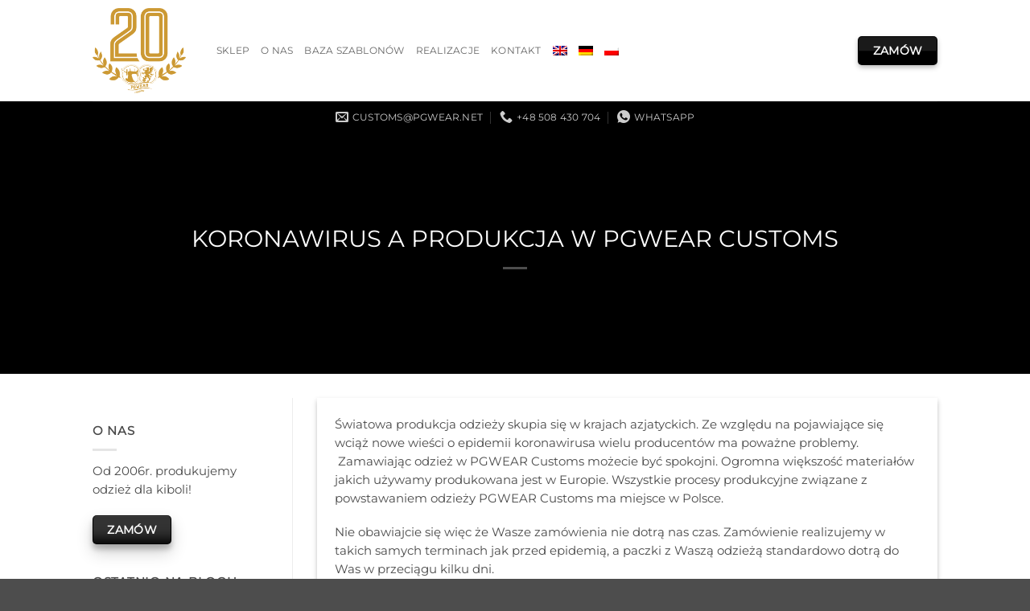

--- FILE ---
content_type: text/html; charset=UTF-8
request_url: https://customs.pgwear.net/koronawirus-a-produkcja-w-pgwear-customs/
body_size: 25356
content:
<!DOCTYPE html>
<html lang="pl-PL" prefix="og: https://ogp.me/ns#" class="loading-site no-js">
<head>
	<meta charset="UTF-8" />
	<link rel="profile" href="http://gmpg.org/xfn/11" />
	<link rel="pingback" href="https://customs.pgwear.net/xmlrpc.php" />

	<script>(function(html){html.className = html.className.replace(/\bno-js\b/,'js')})(document.documentElement);</script>
<link rel="alternate" hreflang="en" href="https://customs.pgwear.net/en/coronavirus-and-production-at-pgwear-customs/" />
<link rel="alternate" hreflang="de" href="https://customs.pgwear.net/de/coronavirus-und-produktion-bei-pgwear-customs/" />
<link rel="alternate" hreflang="pl" href="https://customs.pgwear.net/koronawirus-a-produkcja-w-pgwear-customs/" />
<link rel="alternate" hreflang="x-default" href="https://customs.pgwear.net/koronawirus-a-produkcja-w-pgwear-customs/" />
<meta name="viewport" content="width=device-width, initial-scale=1" />
<!-- Optymalizacja wyszukiwarek według Rank Math - https://rankmath.com/ -->
<title>KORONAWIRUS A PRODUKCJA W PGWEAR CUSTOMS - PGWEAR Customs</title>
<meta name="description" content="Światowa produkcja odzieży skupia się w krajach azjatyckich. Ze względu na pojawiające się wciąż nowe wieści o epidemii koronawirusa wielu producentów ma"/>
<meta name="robots" content="index, follow, max-snippet:-1, max-video-preview:-1, max-image-preview:large"/>
<link rel="canonical" href="https://customs.pgwear.net/koronawirus-a-produkcja-w-pgwear-customs/" />
<meta property="og:locale" content="pl_PL" />
<meta property="og:type" content="article" />
<meta property="og:title" content="KORONAWIRUS A PRODUKCJA W PGWEAR CUSTOMS - PGWEAR Customs" />
<meta property="og:description" content="Światowa produkcja odzieży skupia się w krajach azjatyckich. Ze względu na pojawiające się wciąż nowe wieści o epidemii koronawirusa wielu producentów ma" />
<meta property="og:url" content="https://customs.pgwear.net/koronawirus-a-produkcja-w-pgwear-customs/" />
<meta property="og:site_name" content="PGWEAR Customs" />
<meta property="article:section" content="Uncategorized" />
<meta property="og:updated_time" content="2023-01-04T14:53:48+01:00" />
<meta property="og:image" content="https://customs.pgwear.net/wp-content/uploads/2022/09/logo_pgwear_customs.png" />
<meta property="og:image:secure_url" content="https://customs.pgwear.net/wp-content/uploads/2022/09/logo_pgwear_customs.png" />
<meta property="og:image:width" content="400" />
<meta property="og:image:height" content="348" />
<meta property="og:image:alt" content="KORONAWIRUS A PRODUKCJA W PGWEAR CUSTOMS" />
<meta property="og:image:type" content="image/png" />
<meta property="article:published_time" content="2020-03-09T10:26:37+01:00" />
<meta property="article:modified_time" content="2023-01-04T14:53:48+01:00" />
<meta name="twitter:card" content="summary_large_image" />
<meta name="twitter:title" content="KORONAWIRUS A PRODUKCJA W PGWEAR CUSTOMS - PGWEAR Customs" />
<meta name="twitter:description" content="Światowa produkcja odzieży skupia się w krajach azjatyckich. Ze względu na pojawiające się wciąż nowe wieści o epidemii koronawirusa wielu producentów ma" />
<meta name="twitter:image" content="https://customs.pgwear.net/wp-content/uploads/2022/09/logo_pgwear_customs.png" />
<meta name="twitter:label1" content="Napisane przez" />
<meta name="twitter:data1" content="Clothing for football clubs and fans" />
<meta name="twitter:label2" content="Czas czytania" />
<meta name="twitter:data2" content="Mniej niż minuta" />
<script type="application/ld+json" class="rank-math-schema">{"@context":"https://schema.org","@graph":[{"@type":"Organization","@id":"https://customs.pgwear.net/#organization","name":"PGWEAR Customs","url":"https://customs.pgwear.net","logo":{"@type":"ImageObject","@id":"https://customs.pgwear.net/#logo","url":"https://customs.pgwear.net/wp-content/uploads/2022/09/logo_pgwear_customs.png","contentUrl":"https://customs.pgwear.net/wp-content/uploads/2022/09/logo_pgwear_customs.png","caption":"PGWEAR Customs","inLanguage":"pl-PL","width":"400","height":"348"}},{"@type":"WebSite","@id":"https://customs.pgwear.net/#website","url":"https://customs.pgwear.net","name":"PGWEAR Customs","publisher":{"@id":"https://customs.pgwear.net/#organization"},"inLanguage":"pl-PL"},{"@type":"ImageObject","@id":"https://customs.pgwear.net/wp-content/uploads/2022/09/logo_pgwear_customs.png","url":"https://customs.pgwear.net/wp-content/uploads/2022/09/logo_pgwear_customs.png","width":"400","height":"348","inLanguage":"pl-PL"},{"@type":"WebPage","@id":"https://customs.pgwear.net/koronawirus-a-produkcja-w-pgwear-customs/#webpage","url":"https://customs.pgwear.net/koronawirus-a-produkcja-w-pgwear-customs/","name":"KORONAWIRUS A PRODUKCJA W PGWEAR CUSTOMS - PGWEAR Customs","datePublished":"2020-03-09T10:26:37+01:00","dateModified":"2023-01-04T14:53:48+01:00","isPartOf":{"@id":"https://customs.pgwear.net/#website"},"primaryImageOfPage":{"@id":"https://customs.pgwear.net/wp-content/uploads/2022/09/logo_pgwear_customs.png"},"inLanguage":"pl-PL"},{"@type":"Person","@id":"https://customs.pgwear.net/author/clothing-for-football-clubs-and-fans/","name":"Clothing for football clubs and fans","url":"https://customs.pgwear.net/author/clothing-for-football-clubs-and-fans/","image":{"@type":"ImageObject","@id":"https://secure.gravatar.com/avatar/b7fba6295fd330f61e3c22acf7c87b4e97e0651ec7c4efdc06989ea127655a37?s=96&amp;d=mm&amp;r=g","url":"https://secure.gravatar.com/avatar/b7fba6295fd330f61e3c22acf7c87b4e97e0651ec7c4efdc06989ea127655a37?s=96&amp;d=mm&amp;r=g","caption":"Clothing for football clubs and fans","inLanguage":"pl-PL"},"sameAs":["http://dev_customs.pgwear.net"],"worksFor":{"@id":"https://customs.pgwear.net/#organization"}},{"@type":"BlogPosting","headline":"KORONAWIRUS A PRODUKCJA W PGWEAR CUSTOMS - PGWEAR Customs","datePublished":"2020-03-09T10:26:37+01:00","dateModified":"2023-01-04T14:53:48+01:00","articleSection":"Uncategorized","author":{"@id":"https://customs.pgwear.net/author/clothing-for-football-clubs-and-fans/","name":"Clothing for football clubs and fans"},"publisher":{"@id":"https://customs.pgwear.net/#organization"},"description":"\u015awiatowa produkcja odzie\u017cy skupia si\u0119 w krajach azjatyckich. Ze wzgl\u0119du na pojawiaj\u0105ce si\u0119 wci\u0105\u017c nowe wie\u015bci o epidemii koronawirusa wielu producent\u00f3w ma","name":"KORONAWIRUS A PRODUKCJA W PGWEAR CUSTOMS - PGWEAR Customs","@id":"https://customs.pgwear.net/koronawirus-a-produkcja-w-pgwear-customs/#richSnippet","isPartOf":{"@id":"https://customs.pgwear.net/koronawirus-a-produkcja-w-pgwear-customs/#webpage"},"image":{"@id":"https://customs.pgwear.net/wp-content/uploads/2022/09/logo_pgwear_customs.png"},"inLanguage":"pl-PL","mainEntityOfPage":{"@id":"https://customs.pgwear.net/koronawirus-a-produkcja-w-pgwear-customs/#webpage"}}]}</script>
<!-- /Wtyczka Rank Math WordPress SEO -->


<link rel='prefetch' href='https://customs.pgwear.net/wp-content/themes/flatsome/assets/js/flatsome.js?ver=e2eddd6c228105dac048' />
<link rel='prefetch' href='https://customs.pgwear.net/wp-content/themes/flatsome/assets/js/chunk.slider.js?ver=3.20.4' />
<link rel='prefetch' href='https://customs.pgwear.net/wp-content/themes/flatsome/assets/js/chunk.popups.js?ver=3.20.4' />
<link rel='prefetch' href='https://customs.pgwear.net/wp-content/themes/flatsome/assets/js/chunk.tooltips.js?ver=3.20.4' />
<link rel="alternate" title="oEmbed (JSON)" type="application/json+oembed" href="https://customs.pgwear.net/wp-json/oembed/1.0/embed?url=https%3A%2F%2Fcustoms.pgwear.net%2Fkoronawirus-a-produkcja-w-pgwear-customs%2F" />
<link rel="alternate" title="oEmbed (XML)" type="text/xml+oembed" href="https://customs.pgwear.net/wp-json/oembed/1.0/embed?url=https%3A%2F%2Fcustoms.pgwear.net%2Fkoronawirus-a-produkcja-w-pgwear-customs%2F&#038;format=xml" />
<style id='wp-img-auto-sizes-contain-inline-css' type='text/css'>
img:is([sizes=auto i],[sizes^="auto," i]){contain-intrinsic-size:3000px 1500px}
/*# sourceURL=wp-img-auto-sizes-contain-inline-css */
</style>
<style id='wp-emoji-styles-inline-css' type='text/css'>

	img.wp-smiley, img.emoji {
		display: inline !important;
		border: none !important;
		box-shadow: none !important;
		height: 1em !important;
		width: 1em !important;
		margin: 0 0.07em !important;
		vertical-align: -0.1em !important;
		background: none !important;
		padding: 0 !important;
	}
/*# sourceURL=wp-emoji-styles-inline-css */
</style>
<style id='wp-block-library-inline-css' type='text/css'>
:root{--wp-block-synced-color:#7a00df;--wp-block-synced-color--rgb:122,0,223;--wp-bound-block-color:var(--wp-block-synced-color);--wp-editor-canvas-background:#ddd;--wp-admin-theme-color:#007cba;--wp-admin-theme-color--rgb:0,124,186;--wp-admin-theme-color-darker-10:#006ba1;--wp-admin-theme-color-darker-10--rgb:0,107,160.5;--wp-admin-theme-color-darker-20:#005a87;--wp-admin-theme-color-darker-20--rgb:0,90,135;--wp-admin-border-width-focus:2px}@media (min-resolution:192dpi){:root{--wp-admin-border-width-focus:1.5px}}.wp-element-button{cursor:pointer}:root .has-very-light-gray-background-color{background-color:#eee}:root .has-very-dark-gray-background-color{background-color:#313131}:root .has-very-light-gray-color{color:#eee}:root .has-very-dark-gray-color{color:#313131}:root .has-vivid-green-cyan-to-vivid-cyan-blue-gradient-background{background:linear-gradient(135deg,#00d084,#0693e3)}:root .has-purple-crush-gradient-background{background:linear-gradient(135deg,#34e2e4,#4721fb 50%,#ab1dfe)}:root .has-hazy-dawn-gradient-background{background:linear-gradient(135deg,#faaca8,#dad0ec)}:root .has-subdued-olive-gradient-background{background:linear-gradient(135deg,#fafae1,#67a671)}:root .has-atomic-cream-gradient-background{background:linear-gradient(135deg,#fdd79a,#004a59)}:root .has-nightshade-gradient-background{background:linear-gradient(135deg,#330968,#31cdcf)}:root .has-midnight-gradient-background{background:linear-gradient(135deg,#020381,#2874fc)}:root{--wp--preset--font-size--normal:16px;--wp--preset--font-size--huge:42px}.has-regular-font-size{font-size:1em}.has-larger-font-size{font-size:2.625em}.has-normal-font-size{font-size:var(--wp--preset--font-size--normal)}.has-huge-font-size{font-size:var(--wp--preset--font-size--huge)}.has-text-align-center{text-align:center}.has-text-align-left{text-align:left}.has-text-align-right{text-align:right}.has-fit-text{white-space:nowrap!important}#end-resizable-editor-section{display:none}.aligncenter{clear:both}.items-justified-left{justify-content:flex-start}.items-justified-center{justify-content:center}.items-justified-right{justify-content:flex-end}.items-justified-space-between{justify-content:space-between}.screen-reader-text{border:0;clip-path:inset(50%);height:1px;margin:-1px;overflow:hidden;padding:0;position:absolute;width:1px;word-wrap:normal!important}.screen-reader-text:focus{background-color:#ddd;clip-path:none;color:#444;display:block;font-size:1em;height:auto;left:5px;line-height:normal;padding:15px 23px 14px;text-decoration:none;top:5px;width:auto;z-index:100000}html :where(.has-border-color){border-style:solid}html :where([style*=border-top-color]){border-top-style:solid}html :where([style*=border-right-color]){border-right-style:solid}html :where([style*=border-bottom-color]){border-bottom-style:solid}html :where([style*=border-left-color]){border-left-style:solid}html :where([style*=border-width]){border-style:solid}html :where([style*=border-top-width]){border-top-style:solid}html :where([style*=border-right-width]){border-right-style:solid}html :where([style*=border-bottom-width]){border-bottom-style:solid}html :where([style*=border-left-width]){border-left-style:solid}html :where(img[class*=wp-image-]){height:auto;max-width:100%}:where(figure){margin:0 0 1em}html :where(.is-position-sticky){--wp-admin--admin-bar--position-offset:var(--wp-admin--admin-bar--height,0px)}@media screen and (max-width:600px){html :where(.is-position-sticky){--wp-admin--admin-bar--position-offset:0px}}

/*# sourceURL=wp-block-library-inline-css */
</style><style id='wp-block-paragraph-inline-css' type='text/css'>
.is-small-text{font-size:.875em}.is-regular-text{font-size:1em}.is-large-text{font-size:2.25em}.is-larger-text{font-size:3em}.has-drop-cap:not(:focus):first-letter{float:left;font-size:8.4em;font-style:normal;font-weight:100;line-height:.68;margin:.05em .1em 0 0;text-transform:uppercase}body.rtl .has-drop-cap:not(:focus):first-letter{float:none;margin-left:.1em}p.has-drop-cap.has-background{overflow:hidden}:root :where(p.has-background){padding:1.25em 2.375em}:where(p.has-text-color:not(.has-link-color)) a{color:inherit}p.has-text-align-left[style*="writing-mode:vertical-lr"],p.has-text-align-right[style*="writing-mode:vertical-rl"]{rotate:180deg}
/*# sourceURL=https://customs.pgwear.net/wp-includes/blocks/paragraph/style.min.css */
</style>
<style id='global-styles-inline-css' type='text/css'>
:root{--wp--preset--aspect-ratio--square: 1;--wp--preset--aspect-ratio--4-3: 4/3;--wp--preset--aspect-ratio--3-4: 3/4;--wp--preset--aspect-ratio--3-2: 3/2;--wp--preset--aspect-ratio--2-3: 2/3;--wp--preset--aspect-ratio--16-9: 16/9;--wp--preset--aspect-ratio--9-16: 9/16;--wp--preset--color--black: #000000;--wp--preset--color--cyan-bluish-gray: #abb8c3;--wp--preset--color--white: #ffffff;--wp--preset--color--pale-pink: #f78da7;--wp--preset--color--vivid-red: #cf2e2e;--wp--preset--color--luminous-vivid-orange: #ff6900;--wp--preset--color--luminous-vivid-amber: #fcb900;--wp--preset--color--light-green-cyan: #7bdcb5;--wp--preset--color--vivid-green-cyan: #00d084;--wp--preset--color--pale-cyan-blue: #8ed1fc;--wp--preset--color--vivid-cyan-blue: #0693e3;--wp--preset--color--vivid-purple: #9b51e0;--wp--preset--color--primary: #000000;--wp--preset--color--secondary: #7e7676;--wp--preset--color--success: #627D47;--wp--preset--color--alert: #b20000;--wp--preset--gradient--vivid-cyan-blue-to-vivid-purple: linear-gradient(135deg,rgb(6,147,227) 0%,rgb(155,81,224) 100%);--wp--preset--gradient--light-green-cyan-to-vivid-green-cyan: linear-gradient(135deg,rgb(122,220,180) 0%,rgb(0,208,130) 100%);--wp--preset--gradient--luminous-vivid-amber-to-luminous-vivid-orange: linear-gradient(135deg,rgb(252,185,0) 0%,rgb(255,105,0) 100%);--wp--preset--gradient--luminous-vivid-orange-to-vivid-red: linear-gradient(135deg,rgb(255,105,0) 0%,rgb(207,46,46) 100%);--wp--preset--gradient--very-light-gray-to-cyan-bluish-gray: linear-gradient(135deg,rgb(238,238,238) 0%,rgb(169,184,195) 100%);--wp--preset--gradient--cool-to-warm-spectrum: linear-gradient(135deg,rgb(74,234,220) 0%,rgb(151,120,209) 20%,rgb(207,42,186) 40%,rgb(238,44,130) 60%,rgb(251,105,98) 80%,rgb(254,248,76) 100%);--wp--preset--gradient--blush-light-purple: linear-gradient(135deg,rgb(255,206,236) 0%,rgb(152,150,240) 100%);--wp--preset--gradient--blush-bordeaux: linear-gradient(135deg,rgb(254,205,165) 0%,rgb(254,45,45) 50%,rgb(107,0,62) 100%);--wp--preset--gradient--luminous-dusk: linear-gradient(135deg,rgb(255,203,112) 0%,rgb(199,81,192) 50%,rgb(65,88,208) 100%);--wp--preset--gradient--pale-ocean: linear-gradient(135deg,rgb(255,245,203) 0%,rgb(182,227,212) 50%,rgb(51,167,181) 100%);--wp--preset--gradient--electric-grass: linear-gradient(135deg,rgb(202,248,128) 0%,rgb(113,206,126) 100%);--wp--preset--gradient--midnight: linear-gradient(135deg,rgb(2,3,129) 0%,rgb(40,116,252) 100%);--wp--preset--font-size--small: 13px;--wp--preset--font-size--medium: 20px;--wp--preset--font-size--large: 36px;--wp--preset--font-size--x-large: 42px;--wp--preset--spacing--20: 0.44rem;--wp--preset--spacing--30: 0.67rem;--wp--preset--spacing--40: 1rem;--wp--preset--spacing--50: 1.5rem;--wp--preset--spacing--60: 2.25rem;--wp--preset--spacing--70: 3.38rem;--wp--preset--spacing--80: 5.06rem;--wp--preset--shadow--natural: 6px 6px 9px rgba(0, 0, 0, 0.2);--wp--preset--shadow--deep: 12px 12px 50px rgba(0, 0, 0, 0.4);--wp--preset--shadow--sharp: 6px 6px 0px rgba(0, 0, 0, 0.2);--wp--preset--shadow--outlined: 6px 6px 0px -3px rgb(255, 255, 255), 6px 6px rgb(0, 0, 0);--wp--preset--shadow--crisp: 6px 6px 0px rgb(0, 0, 0);}:where(body) { margin: 0; }.wp-site-blocks > .alignleft { float: left; margin-right: 2em; }.wp-site-blocks > .alignright { float: right; margin-left: 2em; }.wp-site-blocks > .aligncenter { justify-content: center; margin-left: auto; margin-right: auto; }:where(.is-layout-flex){gap: 0.5em;}:where(.is-layout-grid){gap: 0.5em;}.is-layout-flow > .alignleft{float: left;margin-inline-start: 0;margin-inline-end: 2em;}.is-layout-flow > .alignright{float: right;margin-inline-start: 2em;margin-inline-end: 0;}.is-layout-flow > .aligncenter{margin-left: auto !important;margin-right: auto !important;}.is-layout-constrained > .alignleft{float: left;margin-inline-start: 0;margin-inline-end: 2em;}.is-layout-constrained > .alignright{float: right;margin-inline-start: 2em;margin-inline-end: 0;}.is-layout-constrained > .aligncenter{margin-left: auto !important;margin-right: auto !important;}.is-layout-constrained > :where(:not(.alignleft):not(.alignright):not(.alignfull)){margin-left: auto !important;margin-right: auto !important;}body .is-layout-flex{display: flex;}.is-layout-flex{flex-wrap: wrap;align-items: center;}.is-layout-flex > :is(*, div){margin: 0;}body .is-layout-grid{display: grid;}.is-layout-grid > :is(*, div){margin: 0;}body{padding-top: 0px;padding-right: 0px;padding-bottom: 0px;padding-left: 0px;}a:where(:not(.wp-element-button)){text-decoration: none;}:root :where(.wp-element-button, .wp-block-button__link){background-color: #32373c;border-width: 0;color: #fff;font-family: inherit;font-size: inherit;font-style: inherit;font-weight: inherit;letter-spacing: inherit;line-height: inherit;padding-top: calc(0.667em + 2px);padding-right: calc(1.333em + 2px);padding-bottom: calc(0.667em + 2px);padding-left: calc(1.333em + 2px);text-decoration: none;text-transform: inherit;}.has-black-color{color: var(--wp--preset--color--black) !important;}.has-cyan-bluish-gray-color{color: var(--wp--preset--color--cyan-bluish-gray) !important;}.has-white-color{color: var(--wp--preset--color--white) !important;}.has-pale-pink-color{color: var(--wp--preset--color--pale-pink) !important;}.has-vivid-red-color{color: var(--wp--preset--color--vivid-red) !important;}.has-luminous-vivid-orange-color{color: var(--wp--preset--color--luminous-vivid-orange) !important;}.has-luminous-vivid-amber-color{color: var(--wp--preset--color--luminous-vivid-amber) !important;}.has-light-green-cyan-color{color: var(--wp--preset--color--light-green-cyan) !important;}.has-vivid-green-cyan-color{color: var(--wp--preset--color--vivid-green-cyan) !important;}.has-pale-cyan-blue-color{color: var(--wp--preset--color--pale-cyan-blue) !important;}.has-vivid-cyan-blue-color{color: var(--wp--preset--color--vivid-cyan-blue) !important;}.has-vivid-purple-color{color: var(--wp--preset--color--vivid-purple) !important;}.has-primary-color{color: var(--wp--preset--color--primary) !important;}.has-secondary-color{color: var(--wp--preset--color--secondary) !important;}.has-success-color{color: var(--wp--preset--color--success) !important;}.has-alert-color{color: var(--wp--preset--color--alert) !important;}.has-black-background-color{background-color: var(--wp--preset--color--black) !important;}.has-cyan-bluish-gray-background-color{background-color: var(--wp--preset--color--cyan-bluish-gray) !important;}.has-white-background-color{background-color: var(--wp--preset--color--white) !important;}.has-pale-pink-background-color{background-color: var(--wp--preset--color--pale-pink) !important;}.has-vivid-red-background-color{background-color: var(--wp--preset--color--vivid-red) !important;}.has-luminous-vivid-orange-background-color{background-color: var(--wp--preset--color--luminous-vivid-orange) !important;}.has-luminous-vivid-amber-background-color{background-color: var(--wp--preset--color--luminous-vivid-amber) !important;}.has-light-green-cyan-background-color{background-color: var(--wp--preset--color--light-green-cyan) !important;}.has-vivid-green-cyan-background-color{background-color: var(--wp--preset--color--vivid-green-cyan) !important;}.has-pale-cyan-blue-background-color{background-color: var(--wp--preset--color--pale-cyan-blue) !important;}.has-vivid-cyan-blue-background-color{background-color: var(--wp--preset--color--vivid-cyan-blue) !important;}.has-vivid-purple-background-color{background-color: var(--wp--preset--color--vivid-purple) !important;}.has-primary-background-color{background-color: var(--wp--preset--color--primary) !important;}.has-secondary-background-color{background-color: var(--wp--preset--color--secondary) !important;}.has-success-background-color{background-color: var(--wp--preset--color--success) !important;}.has-alert-background-color{background-color: var(--wp--preset--color--alert) !important;}.has-black-border-color{border-color: var(--wp--preset--color--black) !important;}.has-cyan-bluish-gray-border-color{border-color: var(--wp--preset--color--cyan-bluish-gray) !important;}.has-white-border-color{border-color: var(--wp--preset--color--white) !important;}.has-pale-pink-border-color{border-color: var(--wp--preset--color--pale-pink) !important;}.has-vivid-red-border-color{border-color: var(--wp--preset--color--vivid-red) !important;}.has-luminous-vivid-orange-border-color{border-color: var(--wp--preset--color--luminous-vivid-orange) !important;}.has-luminous-vivid-amber-border-color{border-color: var(--wp--preset--color--luminous-vivid-amber) !important;}.has-light-green-cyan-border-color{border-color: var(--wp--preset--color--light-green-cyan) !important;}.has-vivid-green-cyan-border-color{border-color: var(--wp--preset--color--vivid-green-cyan) !important;}.has-pale-cyan-blue-border-color{border-color: var(--wp--preset--color--pale-cyan-blue) !important;}.has-vivid-cyan-blue-border-color{border-color: var(--wp--preset--color--vivid-cyan-blue) !important;}.has-vivid-purple-border-color{border-color: var(--wp--preset--color--vivid-purple) !important;}.has-primary-border-color{border-color: var(--wp--preset--color--primary) !important;}.has-secondary-border-color{border-color: var(--wp--preset--color--secondary) !important;}.has-success-border-color{border-color: var(--wp--preset--color--success) !important;}.has-alert-border-color{border-color: var(--wp--preset--color--alert) !important;}.has-vivid-cyan-blue-to-vivid-purple-gradient-background{background: var(--wp--preset--gradient--vivid-cyan-blue-to-vivid-purple) !important;}.has-light-green-cyan-to-vivid-green-cyan-gradient-background{background: var(--wp--preset--gradient--light-green-cyan-to-vivid-green-cyan) !important;}.has-luminous-vivid-amber-to-luminous-vivid-orange-gradient-background{background: var(--wp--preset--gradient--luminous-vivid-amber-to-luminous-vivid-orange) !important;}.has-luminous-vivid-orange-to-vivid-red-gradient-background{background: var(--wp--preset--gradient--luminous-vivid-orange-to-vivid-red) !important;}.has-very-light-gray-to-cyan-bluish-gray-gradient-background{background: var(--wp--preset--gradient--very-light-gray-to-cyan-bluish-gray) !important;}.has-cool-to-warm-spectrum-gradient-background{background: var(--wp--preset--gradient--cool-to-warm-spectrum) !important;}.has-blush-light-purple-gradient-background{background: var(--wp--preset--gradient--blush-light-purple) !important;}.has-blush-bordeaux-gradient-background{background: var(--wp--preset--gradient--blush-bordeaux) !important;}.has-luminous-dusk-gradient-background{background: var(--wp--preset--gradient--luminous-dusk) !important;}.has-pale-ocean-gradient-background{background: var(--wp--preset--gradient--pale-ocean) !important;}.has-electric-grass-gradient-background{background: var(--wp--preset--gradient--electric-grass) !important;}.has-midnight-gradient-background{background: var(--wp--preset--gradient--midnight) !important;}.has-small-font-size{font-size: var(--wp--preset--font-size--small) !important;}.has-medium-font-size{font-size: var(--wp--preset--font-size--medium) !important;}.has-large-font-size{font-size: var(--wp--preset--font-size--large) !important;}.has-x-large-font-size{font-size: var(--wp--preset--font-size--x-large) !important;}
/*# sourceURL=global-styles-inline-css */
</style>

<link data-minify="1" rel='stylesheet' id='wpa-css-css' href='https://customs.pgwear.net/wp-content/cache/min/1/wp-content/plugins/honeypot/includes/css/wpa.css?ver=1767529290' type='text/css' media='all' />
<link rel='stylesheet' id='wpml-legacy-horizontal-list-0-css' href='https://customs.pgwear.net/wp-content/plugins/sitepress-multilingual-cms/templates/language-switchers/legacy-list-horizontal/style.min.css?ver=1' type='text/css' media='all' />
<style id='wpml-legacy-horizontal-list-0-inline-css' type='text/css'>
.wpml-ls-statics-footer{background-color:#5b5b5b;}.wpml-ls-statics-footer a, .wpml-ls-statics-footer .wpml-ls-sub-menu a, .wpml-ls-statics-footer .wpml-ls-sub-menu a:link, .wpml-ls-statics-footer li:not(.wpml-ls-current-language) .wpml-ls-link, .wpml-ls-statics-footer li:not(.wpml-ls-current-language) .wpml-ls-link:link {color:#e0e0e0;background-color:#5b5b5b;}.wpml-ls-statics-footer .wpml-ls-sub-menu a:hover,.wpml-ls-statics-footer .wpml-ls-sub-menu a:focus, .wpml-ls-statics-footer .wpml-ls-sub-menu a:link:hover, .wpml-ls-statics-footer .wpml-ls-sub-menu a:link:focus {color:#000000;background-color:#eeeeee;}.wpml-ls-statics-footer .wpml-ls-current-language > a {color:#ffffff;background-color:#828282;}.wpml-ls-statics-footer .wpml-ls-current-language:hover>a, .wpml-ls-statics-footer .wpml-ls-current-language>a:focus {color:#000000;background-color:#eeeeee;}
/*# sourceURL=wpml-legacy-horizontal-list-0-inline-css */
</style>
<link rel='stylesheet' id='wpml-menu-item-0-css' href='https://customs.pgwear.net/wp-content/plugins/sitepress-multilingual-cms/templates/language-switchers/menu-item/style.min.css?ver=1' type='text/css' media='all' />
<link data-minify="1" rel='stylesheet' id='dflip-style-css' href='https://customs.pgwear.net/wp-content/cache/min/1/wp-content/plugins/3d-flipbook-dflip-lite/assets/css/dflip.min.css?ver=1767529290' type='text/css' media='all' />
<link data-minify="1" rel='stylesheet' id='flatsome-main-css' href='https://customs.pgwear.net/wp-content/cache/min/1/wp-content/themes/flatsome/assets/css/flatsome.css?ver=1767529290' type='text/css' media='all' />
<style id='flatsome-main-inline-css' type='text/css'>
@font-face {
				font-family: "fl-icons";
				font-display: block;
				src: url(https://customs.pgwear.net/wp-content/themes/flatsome/assets/css/icons/fl-icons.eot?v=3.20.4);
				src:
					url(https://customs.pgwear.net/wp-content/themes/flatsome/assets/css/icons/fl-icons.eot#iefix?v=3.20.4) format("embedded-opentype"),
					url(https://customs.pgwear.net/wp-content/themes/flatsome/assets/css/icons/fl-icons.woff2?v=3.20.4) format("woff2"),
					url(https://customs.pgwear.net/wp-content/themes/flatsome/assets/css/icons/fl-icons.ttf?v=3.20.4) format("truetype"),
					url(https://customs.pgwear.net/wp-content/themes/flatsome/assets/css/icons/fl-icons.woff?v=3.20.4) format("woff"),
					url(https://customs.pgwear.net/wp-content/themes/flatsome/assets/css/icons/fl-icons.svg?v=3.20.4#fl-icons) format("svg");
			}
/*# sourceURL=flatsome-main-inline-css */
</style>
<link rel='stylesheet' id='flatsome-style-css' href='https://customs.pgwear.net/wp-content/themes/flatsome-child/style.css?ver=3.0' type='text/css' media='all' />
<script type="text/javascript" id="wpml-cookie-js-extra">
/* <![CDATA[ */
var wpml_cookies = {"wp-wpml_current_language":{"value":"pl","expires":1,"path":"/"}};
var wpml_cookies = {"wp-wpml_current_language":{"value":"pl","expires":1,"path":"/"}};
//# sourceURL=wpml-cookie-js-extra
/* ]]> */
</script>
<script type="text/javascript" src="https://customs.pgwear.net/wp-content/plugins/sitepress-multilingual-cms/res/js/cookies/language-cookie.js?ver=486900" id="wpml-cookie-js" defer="defer" data-wp-strategy="defer"></script>
<script type="text/javascript" src="https://customs.pgwear.net/wp-includes/js/jquery/jquery.min.js?ver=3.7.1" id="jquery-core-js"></script>
<script type="text/javascript" src="https://customs.pgwear.net/wp-includes/js/jquery/jquery-migrate.min.js?ver=3.4.1" id="jquery-migrate-js"></script>
<link rel="https://api.w.org/" href="https://customs.pgwear.net/wp-json/" /><link rel="alternate" title="JSON" type="application/json" href="https://customs.pgwear.net/wp-json/wp/v2/posts/33005" /><link rel="EditURI" type="application/rsd+xml" title="RSD" href="https://customs.pgwear.net/xmlrpc.php?rsd" />
<meta name="generator" content="WordPress 6.9" />
<link rel='shortlink' href='https://customs.pgwear.net/?p=33005' />
<meta name="generator" content="WPML ver:4.8.6 stt:1,4,3,27,40,2;" />
	
	<!-- Google tag (gtag.js) -->
<script async src="https://www.googletagmanager.com/gtag/js?id=G-VKQ3TEX3MD"></script>
<script>
  window.dataLayer = window.dataLayer || [];
  function gtag(){dataLayer.push(arguments);}
  gtag('js', new Date());

  gtag('config', 'G-VKQ3TEX3MD');
</script>


        <!-- Google tag (gtag.js) -->
<script async src="https://www.googletagmanager.com/gtag/js?id=AW-1049490976"></script>
<script>
  window.dataLayer = window.dataLayer || [];
  function gtag(){dataLayer.push(arguments);}
  gtag('js', new Date());

  gtag('config', 'AW-1049490976');
</script>
<!-- Event snippet for Wycena conversion page
In your html page, add the snippet and call gtag_report_conversion when someone clicks on the chosen link or button. -->
<script>
function gtag_report_conversion(url) {
  var callback = function () {
    if (typeof(url) != 'undefined') {
      window.location = url;
    }
  };
  gtag('event', 'conversion', {
      'send_to': 'AW-1049490976/MzubCNKIyZAYEKDst_QD',
      'event_callback': callback
  });
  return false;
}

</script>
     
<!-- Google tag (gtag.js) -->
<script async src="https://www.googletagmanager.com/gtag/js?id=UA-62675402-2"></script>
<script>
  window.dataLayer = window.dataLayer || [];
  function gtag(){dataLayer.push(arguments);}
  gtag('js', new Date());

  gtag('config', 'UA-62675402-2');
</script>

 
<link rel="icon" href="https://customs.pgwear.net/wp-content/uploads/2022/09/cropped-ikona-32x32.png" sizes="32x32" />
<link rel="icon" href="https://customs.pgwear.net/wp-content/uploads/2022/09/cropped-ikona-192x192.png" sizes="192x192" />
<link rel="apple-touch-icon" href="https://customs.pgwear.net/wp-content/uploads/2022/09/cropped-ikona-180x180.png" />
<meta name="msapplication-TileImage" content="https://customs.pgwear.net/wp-content/uploads/2022/09/cropped-ikona-270x270.png" />
<style id="custom-css" type="text/css">:root {--primary-color: #000000;--fs-color-primary: #000000;--fs-color-secondary: #7e7676;--fs-color-success: #627D47;--fs-color-alert: #b20000;--fs-color-base: #4a4a4a;--fs-experimental-link-color: #1c2a2a;--fs-experimental-link-color-hover: #111;}.tooltipster-base {--tooltip-color: #fff;--tooltip-bg-color: #000;}.off-canvas-right .mfp-content, .off-canvas-left .mfp-content {--drawer-width: 300px;}.header-main{height: 126px}#logo img{max-height: 126px}#logo{width:124px;}#logo img{padding:10px 0;}.stuck #logo img{padding:8px 0;}.header-bottom{min-height: 10px}.header-top{min-height: 30px}.transparent .header-main{height: 140px}.transparent #logo img{max-height: 140px}.has-transparent + .page-title:first-of-type,.has-transparent + #main > .page-title,.has-transparent + #main > div > .page-title,.has-transparent + #main .page-header-wrapper:first-of-type .page-title{padding-top: 190px;}.header.show-on-scroll,.stuck .header-main{height:70px!important}.stuck #logo img{max-height: 70px!important}.header-bg-color {background-color: #ffffff}.header-bottom {background-color: #000000}.top-bar-nav > li > a{line-height: 16px }.header-main .nav > li > a{line-height: 80px }.stuck .header-main .nav > li > a{line-height: 50px }@media (max-width: 549px) {.header-main{height: 69px}#logo img{max-height: 69px}}.header-top{background-color:rgba(94,94,94,0)!important;}body{font-size: 92%;}@media screen and (max-width: 549px){body{font-size: 100%;}}body{font-family: Montserrat, sans-serif;}body {font-weight: 400;font-style: normal;}.nav > li > a {font-family: Montserrat, sans-serif;}.mobile-sidebar-levels-2 .nav > li > ul > li > a {font-family: Montserrat, sans-serif;}.nav > li > a,.mobile-sidebar-levels-2 .nav > li > ul > li > a {font-weight: 400;font-style: normal;}h1,h2,h3,h4,h5,h6,.heading-font, .off-canvas-center .nav-sidebar.nav-vertical > li > a{font-family: Montserrat, sans-serif;}h1,h2,h3,h4,h5,h6,.heading-font,.banner h1,.banner h2 {font-weight: 400;font-style: normal;}.alt-font{font-family: Allison, sans-serif;}.alt-font {font-weight: 400!important;font-style: normal!important;}.nav-vertical-fly-out > li + li {border-top-width: 1px; border-top-style: solid;}.label-new.menu-item > a:after{content:"Nowość";}.label-hot.menu-item > a:after{content:"Popularne";}.label-sale.menu-item > a:after{content:"Promocja";}.label-popular.menu-item > a:after{content:"Popularne";}</style>		<style type="text/css" id="wp-custom-css">
			.section.nopadding {
	margin-top: -30px !important;
}

.badgeb {
    position: absolute;
    bottom: 10px;
    right: 5px;
	z-index: 10;
}

.margintop {
	margin-top: 10px;
}		</style>
		<style id="kirki-inline-styles">/* cyrillic-ext */
@font-face {
  font-family: 'Montserrat';
  font-style: normal;
  font-weight: 400;
  font-display: swap;
  src: url(https://customs.pgwear.net/wp-content/fonts/montserrat/JTUHjIg1_i6t8kCHKm4532VJOt5-QNFgpCtr6Hw0aXpsog.woff2) format('woff2');
  unicode-range: U+0460-052F, U+1C80-1C8A, U+20B4, U+2DE0-2DFF, U+A640-A69F, U+FE2E-FE2F;
}
/* cyrillic */
@font-face {
  font-family: 'Montserrat';
  font-style: normal;
  font-weight: 400;
  font-display: swap;
  src: url(https://customs.pgwear.net/wp-content/fonts/montserrat/JTUHjIg1_i6t8kCHKm4532VJOt5-QNFgpCtr6Hw9aXpsog.woff2) format('woff2');
  unicode-range: U+0301, U+0400-045F, U+0490-0491, U+04B0-04B1, U+2116;
}
/* vietnamese */
@font-face {
  font-family: 'Montserrat';
  font-style: normal;
  font-weight: 400;
  font-display: swap;
  src: url(https://customs.pgwear.net/wp-content/fonts/montserrat/JTUHjIg1_i6t8kCHKm4532VJOt5-QNFgpCtr6Hw2aXpsog.woff2) format('woff2');
  unicode-range: U+0102-0103, U+0110-0111, U+0128-0129, U+0168-0169, U+01A0-01A1, U+01AF-01B0, U+0300-0301, U+0303-0304, U+0308-0309, U+0323, U+0329, U+1EA0-1EF9, U+20AB;
}
/* latin-ext */
@font-face {
  font-family: 'Montserrat';
  font-style: normal;
  font-weight: 400;
  font-display: swap;
  src: url(https://customs.pgwear.net/wp-content/fonts/montserrat/JTUHjIg1_i6t8kCHKm4532VJOt5-QNFgpCtr6Hw3aXpsog.woff2) format('woff2');
  unicode-range: U+0100-02BA, U+02BD-02C5, U+02C7-02CC, U+02CE-02D7, U+02DD-02FF, U+0304, U+0308, U+0329, U+1D00-1DBF, U+1E00-1E9F, U+1EF2-1EFF, U+2020, U+20A0-20AB, U+20AD-20C0, U+2113, U+2C60-2C7F, U+A720-A7FF;
}
/* latin */
@font-face {
  font-family: 'Montserrat';
  font-style: normal;
  font-weight: 400;
  font-display: swap;
  src: url(https://customs.pgwear.net/wp-content/fonts/montserrat/JTUHjIg1_i6t8kCHKm4532VJOt5-QNFgpCtr6Hw5aXo.woff2) format('woff2');
  unicode-range: U+0000-00FF, U+0131, U+0152-0153, U+02BB-02BC, U+02C6, U+02DA, U+02DC, U+0304, U+0308, U+0329, U+2000-206F, U+20AC, U+2122, U+2191, U+2193, U+2212, U+2215, U+FEFF, U+FFFD;
}/* vietnamese */
@font-face {
  font-family: 'Allison';
  font-style: normal;
  font-weight: 400;
  font-display: swap;
  src: url(https://customs.pgwear.net/wp-content/fonts/allison/X7nl4b88AP2nkbvZCC6a4fTg.woff2) format('woff2');
  unicode-range: U+0102-0103, U+0110-0111, U+0128-0129, U+0168-0169, U+01A0-01A1, U+01AF-01B0, U+0300-0301, U+0303-0304, U+0308-0309, U+0323, U+0329, U+1EA0-1EF9, U+20AB;
}
/* latin-ext */
@font-face {
  font-family: 'Allison';
  font-style: normal;
  font-weight: 400;
  font-display: swap;
  src: url(https://customs.pgwear.net/wp-content/fonts/allison/X7nl4b88AP2nkbvZCC-a4fTg.woff2) format('woff2');
  unicode-range: U+0100-02BA, U+02BD-02C5, U+02C7-02CC, U+02CE-02D7, U+02DD-02FF, U+0304, U+0308, U+0329, U+1D00-1DBF, U+1E00-1E9F, U+1EF2-1EFF, U+2020, U+20A0-20AB, U+20AD-20C0, U+2113, U+2C60-2C7F, U+A720-A7FF;
}
/* latin */
@font-face {
  font-family: 'Allison';
  font-style: normal;
  font-weight: 400;
  font-display: swap;
  src: url(https://customs.pgwear.net/wp-content/fonts/allison/X7nl4b88AP2nkbvZCCGa4Q.woff2) format('woff2');
  unicode-range: U+0000-00FF, U+0131, U+0152-0153, U+02BB-02BC, U+02C6, U+02DA, U+02DC, U+0304, U+0308, U+0329, U+2000-206F, U+20AC, U+2122, U+2191, U+2193, U+2212, U+2215, U+FEFF, U+FFFD;
}</style><meta name="generator" content="WP Rocket 3.19.2.1" data-wpr-features="wpr_image_dimensions wpr_minify_css wpr_preload_links wpr_desktop" /></head>

<body class="wp-singular post-template-default single single-post postid-33005 single-format-standard wp-theme-flatsome wp-child-theme-flatsome-child lightbox nav-dropdown-has-arrow nav-dropdown-has-shadow nav-dropdown-has-border">


<a class="skip-link screen-reader-text" href="#main">Przewiń do zawartości</a>

<div data-rocket-location-hash="99bb46786fd5bd31bcd7bdc067ad247a" id="wrapper">

	
	<header data-rocket-location-hash="20bff617ba1de6a2008ac24acd85651b" id="header" class="header has-sticky sticky-shrink">
		<div data-rocket-location-hash="d53b06ca13945ed03e70ba4a94347bcf" class="header-wrapper">
			<div id="masthead" class="header-main ">
      <div class="header-inner flex-row container logo-left medium-logo-center" role="navigation">

          <!-- Logo -->
          <div id="logo" class="flex-col logo">
            
<!-- Header logo -->
<a href="https://customs.pgwear.net/" title="PGWEAR Customs - Clothes for football teams and fans" rel="home">
		<img width="872" height="800" src="https://customs.pgwear.net/wp-content/uploads/2025/12/logo-20-lat_2cu-872x800.png" class="header_logo header-logo" alt="PGWEAR Customs"/><img  width="872" height="800" src="https://customs.pgwear.net/wp-content/uploads/2025/12/logo-20-lat_2cu-872x800.png" class="header-logo-dark" alt="PGWEAR Customs"/></a>
          </div>

          <!-- Mobile Left Elements -->
          <div class="flex-col show-for-medium flex-left">
            <ul class="mobile-nav nav nav-left ">
              <li class="nav-icon has-icon">
			<a href="#" class="is-small" data-open="#main-menu" data-pos="left" data-bg="main-menu-overlay" role="button" aria-label="Menu" aria-controls="main-menu" aria-expanded="false" aria-haspopup="dialog" data-flatsome-role-button>
			<i class="icon-menu" aria-hidden="true"></i>					</a>
	</li>
            </ul>
          </div>

          <!-- Left Elements -->
          <div class="flex-col hide-for-medium flex-left
            flex-grow">
            <ul class="header-nav header-nav-main nav nav-left  nav-uppercase" >
              <li id="menu-item-31360" class="menu-item menu-item-type-custom menu-item-object-custom menu-item-31360 menu-item-design-default"><a target="_blank" href="https://pgwear.net/pl/" class="nav-top-link">Sklep</a></li>
<li id="menu-item-213" class="menu-item menu-item-type-post_type menu-item-object-page menu-item-213 menu-item-design-default"><a href="https://customs.pgwear.net/o-nas/" class="nav-top-link">O nas</a></li>
<li id="menu-item-211" class="menu-item menu-item-type-post_type menu-item-object-page menu-item-211 menu-item-design-default"><a href="https://customs.pgwear.net/templates/" class="nav-top-link">Baza szablonów</a></li>
<li id="menu-item-25383" class="menu-item menu-item-type-post_type menu-item-object-page menu-item-25383 menu-item-design-default"><a href="https://customs.pgwear.net/realizacje/" class="nav-top-link">Realizacje</a></li>
<li id="menu-item-25183" class="menu-item menu-item-type-post_type menu-item-object-page menu-item-25183 menu-item-design-default"><a href="https://customs.pgwear.net/kontakt/" class="nav-top-link">Kontakt</a></li>
<li id="menu-item-wpml-ls-12-en" class="menu-item wpml-ls-slot-12 wpml-ls-item wpml-ls-item-en wpml-ls-menu-item wpml-ls-first-item menu-item-type-wpml_ls_menu_item menu-item-object-wpml_ls_menu_item menu-item-wpml-ls-12-en menu-item-design-default"><a href="https://customs.pgwear.net/en/coronavirus-and-production-at-pgwear-customs/" title="Przełącz na Angielski" aria-label="Przełącz na Angielski" role="menuitem" class="nav-top-link"><img width="18" height="12"
            class="wpml-ls-flag"
            src="https://customs.pgwear.net/wp-content/plugins/sitepress-multilingual-cms/res/flags/en.png"
            alt="Angielski"
            
            
    /></a></li>
<li id="menu-item-wpml-ls-12-de" class="menu-item wpml-ls-slot-12 wpml-ls-item wpml-ls-item-de wpml-ls-menu-item menu-item-type-wpml_ls_menu_item menu-item-object-wpml_ls_menu_item menu-item-wpml-ls-12-de menu-item-design-default"><a href="https://customs.pgwear.net/de/coronavirus-und-produktion-bei-pgwear-customs/" title="Przełącz na Niemiecki" aria-label="Przełącz na Niemiecki" role="menuitem" class="nav-top-link"><img width="18" height="12"
            class="wpml-ls-flag"
            src="https://customs.pgwear.net/wp-content/plugins/sitepress-multilingual-cms/res/flags/de.png"
            alt="Niemiecki"
            
            
    /></a></li>
<li id="menu-item-wpml-ls-12-pl" class="menu-item wpml-ls-slot-12 wpml-ls-item wpml-ls-item-pl wpml-ls-current-language wpml-ls-menu-item wpml-ls-last-item menu-item-type-wpml_ls_menu_item menu-item-object-wpml_ls_menu_item menu-item-wpml-ls-12-pl menu-item-design-default"><a href="https://customs.pgwear.net/koronawirus-a-produkcja-w-pgwear-customs/" role="menuitem" class="nav-top-link"><img width="18" height="12"
            class="wpml-ls-flag"
            src="https://customs.pgwear.net/wp-content/plugins/sitepress-multilingual-cms/res/flags/pl.png"
            alt="Polski"
            
            
    /></a></li>
            </ul>
          </div>

          <!-- Right Elements -->
          <div class="flex-col hide-for-medium flex-right">
            <ul class="header-nav header-nav-main nav nav-right  nav-uppercase">
              <li class="html header-button-1">
	<div class="header-button">
		<a href="https://customs.pgwear.net/zamow/" class="button primary is-gloss is-large box-shadow-2" style="border-radius:5px;">
		<span>Zamów</span>
	</a>
	</div>
</li>
            </ul>
          </div>

          <!-- Mobile Right Elements -->
          <div class="flex-col show-for-medium flex-right">
            <ul class="mobile-nav nav nav-right ">
              <li id="menu-item-wpml-ls-484-pl" class="menu-item wpml-ls-slot-484 wpml-ls-item wpml-ls-item-pl wpml-ls-current-language wpml-ls-menu-item wpml-ls-last-item menu-item-type-wpml_ls_menu_item menu-item-object-wpml_ls_menu_item menu-item-has-children menu-item-wpml-ls-484-pl menu-item-design-default has-dropdown"><a href="https://customs.pgwear.net/koronawirus-a-produkcja-w-pgwear-customs/" role="menuitem" class="nav-top-link" aria-expanded="false" aria-haspopup="menu"><img width="18" height="12"
            class="wpml-ls-flag"
            src="https://customs.pgwear.net/wp-content/plugins/sitepress-multilingual-cms/res/flags/pl.png"
            alt=""
            
            
    /><span class="wpml-ls-native" lang="pl">Polski</span><i class="icon-angle-down" aria-hidden="true"></i></a>
<ul class="sub-menu nav-dropdown nav-dropdown-default">
	<li id="menu-item-wpml-ls-484-en" class="menu-item wpml-ls-slot-484 wpml-ls-item wpml-ls-item-en wpml-ls-menu-item wpml-ls-first-item menu-item-type-wpml_ls_menu_item menu-item-object-wpml_ls_menu_item menu-item-wpml-ls-484-en"><a href="https://customs.pgwear.net/en/coronavirus-and-production-at-pgwear-customs/" title="Przełącz na English" aria-label="Przełącz na English" role="menuitem"><img width="18" height="12"
            class="wpml-ls-flag"
            src="https://customs.pgwear.net/wp-content/plugins/sitepress-multilingual-cms/res/flags/en.png"
            alt=""
            
            
    /><span class="wpml-ls-native" lang="en">English</span></a></li>
	<li id="menu-item-wpml-ls-484-de" class="menu-item wpml-ls-slot-484 wpml-ls-item wpml-ls-item-de wpml-ls-menu-item menu-item-type-wpml_ls_menu_item menu-item-object-wpml_ls_menu_item menu-item-wpml-ls-484-de"><a href="https://customs.pgwear.net/de/coronavirus-und-produktion-bei-pgwear-customs/" title="Przełącz na Deutsch" aria-label="Przełącz na Deutsch" role="menuitem"><img width="18" height="12"
            class="wpml-ls-flag"
            src="https://customs.pgwear.net/wp-content/plugins/sitepress-multilingual-cms/res/flags/de.png"
            alt=""
            
            
    /><span class="wpml-ls-native" lang="de">Deutsch</span></a></li>
</ul>
</li>
            </ul>
          </div>

      </div>

            <div class="container"><div class="top-divider full-width"></div></div>
      </div>
<div id="wide-nav" class="header-bottom wide-nav hide-for-sticky nav-dark flex-has-center hide-for-medium">
    <div class="flex-row container">

            
                        <div class="flex-col hide-for-medium flex-center">
                <ul class="nav header-nav header-bottom-nav nav-center  nav-uppercase">
                    <li class="header-contact-wrapper">
		<ul id="header-contact" class="nav medium-nav-center nav-divided nav-uppercase header-contact">
		
						<li>
			  <a href="mailto:customs@pgwear.net" class="tooltip" title="customs@pgwear.net">
				  <i class="icon-envelop" aria-hidden="true" style="font-size:16px;"></i>			       <span>
			       	customs@pgwear.net			       </span>
			  </a>
			</li>
			
			
						<li>
			  <a href="tel:+48 508 430 704" class="tooltip" title="+48 508 430 704">
			     <i class="icon-phone" aria-hidden="true" style="font-size:16px;"></i>			      <span>+48 508 430 704</span>
			  </a>
			</li>
			
							<li>
					<a href="https://wa.me/48508430704" class="tooltip" title="48508430704" target="_blank" rel="noopener">
						<i class="icon-whatsapp" aria-hidden="true" style="font-size:16px;"></i>						<span>
							WhatsApp						</span>
					</a>
				</li>
				</ul>
</li>
                </ul>
            </div>
            
            
            
    </div>
</div>

<div class="header-bg-container fill"><div class="header-bg-image fill"></div><div class="header-bg-color fill"></div></div>		</div>
	</header>

	  <div data-rocket-location-hash="eb0af9b023106a607a9f824150b1bdb7" class="page-title blog-featured-title featured-title no-overflow">

  	<div data-rocket-location-hash="b51c6353a9c87ca66ae1184d0789042e" class="page-title-bg fill">
  		  		<div class="title-overlay fill" style="background-color: rgba(0,0,0,.5)"></div>
  	</div>

  	<div data-rocket-location-hash="4e053a0499dd7dfef1ab85b3bdcc1c9c" class="page-title-inner container  flex-row  dark is-large" style="min-height: 300px">
  	 	<div class="flex-col flex-center text-center">
  			<h1 class="entry-title">KORONAWIRUS A PRODUKCJA W PGWEAR CUSTOMS</h1><div class="entry-divider is-divider small"></div>
  	 	</div>
  	</div>
  </div>

	<main data-rocket-location-hash="769826cd46c26185db9257d11516a0a5" id="main" class="">

<div data-rocket-location-hash="42e16f3f366fb9dbda7be028f2674ad4" id="content" class="blog-wrapper blog-single page-wrapper">
	
<div class="row row-large row-divided ">

	<div class="post-sidebar large-3 col">
				<div id="secondary" class="widget-area " role="complementary">
		<aside id="text-13" class="widget widget_text"><span class="widget-title "><span>O nas</span></span><div class="is-divider small"></div>			<div class="textwidget"><p>Od 2006r. produkujemy odzież dla kiboli!</p>
<a href="/zamow/" class="button primary is-shade box-shadow-3 box-shadow-5-hover" style="border-radius:5px;">
		<span>Zamów</span>
	</a>

</div>
		</aside>		<aside id="flatsome_recent_posts-17" class="widget flatsome_recent_posts">		<span class="widget-title "><span>Ostatnio na blogu</span></span><div class="is-divider small"></div>		<ul>		
		
		<li class="recent-blog-posts-li">
			<div class="flex-row recent-blog-posts align-top pt-half pb-half">
				<div class="flex-col mr-half">
					<div class="badge post-date badge-small badge-outline">
							<div class="badge-inner bg-fill" >
                                								<span class="post-date-day">06</span><br>
								<span class="post-date-month is-xsmall">cze</span>
                                							</div>
					</div>
				</div>
				<div class="flex-col flex-grow">
					  <a href="https://customs.pgwear.net/track-top-ultras-krefeld/" title="TRACK TOP ULTRAS KREFELD">TRACK TOP ULTRAS KREFELD</a>
					  				   	  <span class="post_comments op-8 block is-xsmall"><a href="https://customs.pgwear.net/track-top-ultras-krefeld/#respond"><span class="screen-reader-text">Brak komentarzy<span class="screen-reader-text"> do TRACK TOP ULTRAS KREFELD</span></span></a></span>
				</div>
			</div>
		</li>
		
		
		<li class="recent-blog-posts-li">
			<div class="flex-row recent-blog-posts align-top pt-half pb-half">
				<div class="flex-col mr-half">
					<div class="badge post-date badge-small badge-outline">
							<div class="badge-inner bg-fill" >
                                								<span class="post-date-day">30</span><br>
								<span class="post-date-month is-xsmall">maj</span>
                                							</div>
					</div>
				</div>
				<div class="flex-col flex-grow">
					  <a href="https://customs.pgwear.net/realizacje-pgwear-customs-bluza-vak-p/" title="REALIZACJE PGWEAR CUSTOMS &#8211; BLUZA VAK-P">REALIZACJE PGWEAR CUSTOMS &#8211; BLUZA VAK-P</a>
					  				   	  <span class="post_comments op-8 block is-xsmall"><a href="https://customs.pgwear.net/realizacje-pgwear-customs-bluza-vak-p/#respond"><span class="screen-reader-text">Brak komentarzy<span class="screen-reader-text"> do REALIZACJE PGWEAR CUSTOMS &#8211; BLUZA VAK-P</span></span></a></span>
				</div>
			</div>
		</li>
		
		
		<li class="recent-blog-posts-li">
			<div class="flex-row recent-blog-posts align-top pt-half pb-half">
				<div class="flex-col mr-half">
					<div class="badge post-date badge-small badge-outline">
							<div class="badge-inner bg-fill" >
                                								<span class="post-date-day">24</span><br>
								<span class="post-date-month is-xsmall">maj</span>
                                							</div>
					</div>
				</div>
				<div class="flex-col flex-grow">
					  <a href="https://customs.pgwear.net/realizacje-pgwear-customs-absolut-villach/" title="REALIZACJE PGWEAR CUSTOMS – ABSOLUT VILLACH">REALIZACJE PGWEAR CUSTOMS – ABSOLUT VILLACH</a>
					  				   	  <span class="post_comments op-8 block is-xsmall"><a href="https://customs.pgwear.net/realizacje-pgwear-customs-absolut-villach/#respond"><span class="screen-reader-text">Brak komentarzy<span class="screen-reader-text"> do REALIZACJE PGWEAR CUSTOMS – ABSOLUT VILLACH</span></span></a></span>
				</div>
			</div>
		</li>
		
		
		<li class="recent-blog-posts-li">
			<div class="flex-row recent-blog-posts align-top pt-half pb-half">
				<div class="flex-col mr-half">
					<div class="badge post-date badge-small badge-outline">
							<div class="badge-inner bg-fill" >
                                								<span class="post-date-day">09</span><br>
								<span class="post-date-month is-xsmall">maj</span>
                                							</div>
					</div>
				</div>
				<div class="flex-col flex-grow">
					  <a href="https://customs.pgwear.net/kurtki-dwustronne-od-pgwear-customs/" title="KURTKI DWUSTRONNE OD PGWEAR CUSTOMS">KURTKI DWUSTRONNE OD PGWEAR CUSTOMS</a>
					  				   	  <span class="post_comments op-8 block is-xsmall"><a href="https://customs.pgwear.net/kurtki-dwustronne-od-pgwear-customs/#respond"><span class="screen-reader-text">Brak komentarzy<span class="screen-reader-text"> do KURTKI DWUSTRONNE OD PGWEAR CUSTOMS</span></span></a></span>
				</div>
			</div>
		</li>
		
		
		<li class="recent-blog-posts-li">
			<div class="flex-row recent-blog-posts align-top pt-half pb-half">
				<div class="flex-col mr-half">
					<div class="badge post-date badge-small badge-outline">
							<div class="badge-inner bg-fill" >
                                								<span class="post-date-day">04</span><br>
								<span class="post-date-month is-xsmall">maj</span>
                                							</div>
					</div>
				</div>
				<div class="flex-col flex-grow">
					  <a href="https://customs.pgwear.net/bluza-retro-100-bawelny/" title="BLUZA RETRO – 100% BAWEŁNY">BLUZA RETRO – 100% BAWEŁNY</a>
					  				   	  <span class="post_comments op-8 block is-xsmall"><a href="https://customs.pgwear.net/bluza-retro-100-bawelny/#respond"><span class="screen-reader-text">Brak komentarzy<span class="screen-reader-text"> do BLUZA RETRO – 100% BAWEŁNY</span></span></a></span>
				</div>
			</div>
		</li>
		
		
		<li class="recent-blog-posts-li">
			<div class="flex-row recent-blog-posts align-top pt-half pb-half">
				<div class="flex-col mr-half">
					<div class="badge post-date badge-small badge-outline">
							<div class="badge-inner bg-fill" >
                                								<span class="post-date-day">24</span><br>
								<span class="post-date-month is-xsmall">kwi</span>
                                							</div>
					</div>
				</div>
				<div class="flex-col flex-grow">
					  <a href="https://customs.pgwear.net/kominiarki-poliestrowe-niegraniczone-mozliwosci/" title="KOMINIARKI POLIESTROWE – NIEGRANICZONE MOŻLIWOŚCI">KOMINIARKI POLIESTROWE – NIEGRANICZONE MOŻLIWOŚCI</a>
					  				   	  <span class="post_comments op-8 block is-xsmall"><a href="https://customs.pgwear.net/kominiarki-poliestrowe-niegraniczone-mozliwosci/#respond"><span class="screen-reader-text">Brak komentarzy<span class="screen-reader-text"> do KOMINIARKI POLIESTROWE – NIEGRANICZONE MOŻLIWOŚCI</span></span></a></span>
				</div>
			</div>
		</li>
		
		
		<li class="recent-blog-posts-li">
			<div class="flex-row recent-blog-posts align-top pt-half pb-half">
				<div class="flex-col mr-half">
					<div class="badge post-date badge-small badge-outline">
							<div class="badge-inner bg-fill" >
                                								<span class="post-date-day">17</span><br>
								<span class="post-date-month is-xsmall">kwi</span>
                                							</div>
					</div>
				</div>
				<div class="flex-col flex-grow">
					  <a href="https://customs.pgwear.net/bluza-retro-dla-fanow-hokeja/" title="BLUZA RETRO DLA FANÓW HOKEJA">BLUZA RETRO DLA FANÓW HOKEJA</a>
					  				   	  <span class="post_comments op-8 block is-xsmall"><a href="https://customs.pgwear.net/bluza-retro-dla-fanow-hokeja/#respond"><span class="screen-reader-text">Brak komentarzy<span class="screen-reader-text"> do BLUZA RETRO DLA FANÓW HOKEJA</span></span></a></span>
				</div>
			</div>
		</li>
		
		
		<li class="recent-blog-posts-li">
			<div class="flex-row recent-blog-posts align-top pt-half pb-half">
				<div class="flex-col mr-half">
					<div class="badge post-date badge-small badge-outline">
							<div class="badge-inner bg-fill" >
                                								<span class="post-date-day">12</span><br>
								<span class="post-date-month is-xsmall">kwi</span>
                                							</div>
					</div>
				</div>
				<div class="flex-col flex-grow">
					  <a href="https://customs.pgwear.net/schowaj-kurtke-w-jej-wlasnej-kieszeni/" title="SCHOWAJ KURTKĘ W JEJ WŁASNEJ KIESZENI">SCHOWAJ KURTKĘ W JEJ WŁASNEJ KIESZENI</a>
					  				   	  <span class="post_comments op-8 block is-xsmall"><a href="https://customs.pgwear.net/schowaj-kurtke-w-jej-wlasnej-kieszeni/#respond"><span class="screen-reader-text">Brak komentarzy<span class="screen-reader-text"> do SCHOWAJ KURTKĘ W JEJ WŁASNEJ KIESZENI</span></span></a></span>
				</div>
			</div>
		</li>
		
		
		<li class="recent-blog-posts-li">
			<div class="flex-row recent-blog-posts align-top pt-half pb-half">
				<div class="flex-col mr-half">
					<div class="badge post-date badge-small badge-outline">
							<div class="badge-inner bg-fill" >
                                								<span class="post-date-day">04</span><br>
								<span class="post-date-month is-xsmall">kwi</span>
                                							</div>
					</div>
				</div>
				<div class="flex-col flex-grow">
					  <a href="https://customs.pgwear.net/torcida-meuse-bluza-retro/" title="TORCIDA MEUSE – BLUZA RETRO!">TORCIDA MEUSE – BLUZA RETRO!</a>
					  				   	  <span class="post_comments op-8 block is-xsmall"><a href="https://customs.pgwear.net/torcida-meuse-bluza-retro/#respond"><span class="screen-reader-text">Brak komentarzy<span class="screen-reader-text"> do TORCIDA MEUSE – BLUZA RETRO!</span></span></a></span>
				</div>
			</div>
		</li>
		
		
		<li class="recent-blog-posts-li">
			<div class="flex-row recent-blog-posts align-top pt-half pb-half">
				<div class="flex-col mr-half">
					<div class="badge post-date badge-small badge-outline">
							<div class="badge-inner bg-fill" >
                                								<span class="post-date-day">28</span><br>
								<span class="post-date-month is-xsmall">mar</span>
                                							</div>
					</div>
				</div>
				<div class="flex-col flex-grow">
					  <a href="https://customs.pgwear.net/wlasny-brand-odziezowy/" title="Własny brand odzieżowy">Własny brand odzieżowy</a>
					  				   	  <span class="post_comments op-8 block is-xsmall"><a href="https://customs.pgwear.net/wlasny-brand-odziezowy/#respond"><span class="screen-reader-text">Brak komentarzy<span class="screen-reader-text"> do Własny brand odzieżowy</span></span></a></span>
				</div>
			</div>
		</li>
				</ul>		</aside></div>
			</div>

	<div class="large-9 col medium-col-first">
		


<article id="post-33005" class="post-33005 post type-post status-publish format-standard hentry category-uncategorized">
	<div class="article-inner has-shadow box-shadow-2">
				<div class="entry-content single-page">

	
<p>Światowa produkcja odzieży skupia się w krajach azjatyckich. Ze względu na pojawiające się wciąż nowe wieści o epidemii koronawirusa wielu producentów ma poważne problemy.  Zamawiając odzież w PGWEAR Customs możecie być spokojni. Ogromna większość materiałów jakich używamy produkowana jest w Europie. Wszystkie procesy produkcyjne związane z powstawaniem odzieży PGWEAR Customs ma miejsce w Polsce.</p>



<p>Nie obawiajcie się więc że Wasze zamówienia nie dotrą nas czas. Zamówienie realizujemy w takich samych terminach jak przed epidemią, a paczki z Waszą odzieżą standardowo dotrą do Was w przeciągu kilku dni.</p>

	
	<div class="blog-share text-center"><div class="is-divider medium"></div><div class="social-icons share-icons share-row relative icon-style-outline" ><a href="whatsapp://send?text=KORONAWIRUS%20A%20PRODUKCJA%20W%20PGWEAR%20CUSTOMS - https://customs.pgwear.net/koronawirus-a-produkcja-w-pgwear-customs/" data-action="share/whatsapp/share" class="icon button circle is-outline tooltip whatsapp show-for-medium" title="Udostępnij na WhatsAppie" aria-label="Udostępnij na WhatsAppie"><i class="icon-whatsapp" aria-hidden="true"></i></a><a href="https://www.facebook.com/sharer.php?u=https://customs.pgwear.net/koronawirus-a-produkcja-w-pgwear-customs/" data-label="Facebook" onclick="window.open(this.href,this.title,'width=500,height=500,top=300px,left=300px'); return false;" target="_blank" class="icon button circle is-outline tooltip facebook" title="Udostępnij na Facebooku" aria-label="Udostępnij na Facebooku" rel="noopener nofollow"><i class="icon-facebook" aria-hidden="true"></i></a><a href="https://twitter.com/share?url=https://customs.pgwear.net/koronawirus-a-produkcja-w-pgwear-customs/" onclick="window.open(this.href,this.title,'width=500,height=500,top=300px,left=300px'); return false;" target="_blank" class="icon button circle is-outline tooltip twitter" title="Udostępnij na Twitterze" aria-label="Udostępnij na Twitterze" rel="noopener nofollow"><i class="icon-twitter" aria-hidden="true"></i></a><a href="mailto:?subject=KORONAWIRUS%20A%20PRODUKCJA%20W%20PGWEAR%20CUSTOMS&body=Sprawd%C5%BA%20to%3A%20https%3A%2F%2Fcustoms.pgwear.net%2Fkoronawirus-a-produkcja-w-pgwear-customs%2F" class="icon button circle is-outline tooltip email" title="Wyślij znajomemu" aria-label="Wyślij znajomemu" rel="nofollow"><i class="icon-envelop" aria-hidden="true"></i></a><a href="https://pinterest.com/pin/create/button?url=https://customs.pgwear.net/koronawirus-a-produkcja-w-pgwear-customs/&media&description=KORONAWIRUS%20A%20PRODUKCJA%20W%20PGWEAR%20CUSTOMS" onclick="window.open(this.href,this.title,'width=500,height=500,top=300px,left=300px'); return false;" target="_blank" class="icon button circle is-outline tooltip pinterest" title="Przypnij na Pinterest" aria-label="Przypnij na Pinterest" rel="noopener nofollow"><i class="icon-pinterest" aria-hidden="true"></i></a><a href="https://www.linkedin.com/shareArticle?mini=true&url=https://customs.pgwear.net/koronawirus-a-produkcja-w-pgwear-customs/&title=KORONAWIRUS%20A%20PRODUKCJA%20W%20PGWEAR%20CUSTOMS" onclick="window.open(this.href,this.title,'width=500,height=500,top=300px,left=300px'); return false;" target="_blank" class="icon button circle is-outline tooltip linkedin" title="Udostępnij na LinkedIn" aria-label="Udostępnij na LinkedIn" rel="noopener nofollow"><i class="icon-linkedin" aria-hidden="true"></i></a></div></div></div>



	</div>
</article>




<div id="comments" class="comments-area">

	
	
	
	
	<section class="section" id="section_1540159959">
		<div class="section-bg fill" >
									
			

		</div>

		

		<div class="section-content relative">
			

<div class="row row-collapse row-full-width align-equal row-box-shadow-4"  id="row-367925281">


	<div id="col-59833782" class="col small-12 large-12"  >
				<div class="col-inner"  >
			
			

<div class="row row-collapse row-full-width align-equal"  id="row-761436662">


	<div id="col-1264894056" class="col medium-12 small-12 large-6"  >
				<div class="col-inner"  >
			
			


  <div class="banner has-hover" id="banner-1209979021">
          <div class="banner-inner fill">
        <div class="banner-bg fill" >
            <img width="1020" height="680" src="https://customs.pgwear.net/wp-content/uploads/2022/11/pgwear-14-1200x800.jpg" class="bg attachment-large size-large" alt="" decoding="async" loading="lazy" />                        <div class="overlay"></div>            
                    </div>
		
        <div class="banner-layers container">
            <div class="fill banner-link"></div>            


        </div>
      </div>

            
<style>
#banner-1209979021 {
  padding-top: 250px;
  background-color: rgba(255, 255, 255, 0);
}
#banner-1209979021 .overlay {
  background-color: rgba(0, 0, 0, 0.494);
}
#banner-1209979021 .banner-bg img {
  object-position: 53% 60%;
}
@media (min-width:550px) {
  #banner-1209979021 {
    padding-top: 325px;
  }
}
</style>
  </div>



		</div>
					</div>

	

	<div id="col-566849696" class="col medium-12 small-12 large-6"  >
				<div class="col-inner text-center dark"  >
			
			

	<div id="gap-1971216331" class="gap-element clearfix" style="display:block; height:auto;">
		
<style>
#gap-1971216331 {
  padding-top: 108px;
}
</style>
	</div>
	

	<div id="text-550544390" class="text">
		

<h6>Odzież kibicowska najwyższej jakości</h6>
		
<style>
#text-550544390 {
  color: rgb(0,0,0);
}
#text-550544390 > * {
  color: rgb(0,0,0);
}
</style>
	</div>
	
	<div id="gap-2080139455" class="gap-element clearfix" style="display:block; height:auto;">
		
<style>
#gap-2080139455 {
  padding-top: 5px;
}
</style>
	</div>
	

	<div id="text-3583064008" class="text">
		

<h3 class="uppercase">Skontaktuj się z nami</h3>
		
<style>
#text-3583064008 {
  font-size: 1rem;
  line-height: 0.75;
  color: #7e7676;
}
#text-3583064008 > * {
  color: #7e7676;
}
</style>
	</div>
	
<a href="/kontakt/" class="button primary is-smaller" style="border-radius:5px;padding:8px 30px 8px 30px;">
		<span>Strona kontaktowa</span>
	</a>



		</div>
				
<style>
#col-566849696 > .col-inner {
  padding: 40px 5% 50px 5%;
}
@media (min-width:550px) {
  #col-566849696 > .col-inner {
    padding: 50px 10% 70px 10%;
  }
}
@media (min-width:850px) {
  #col-566849696 > .col-inner {
    padding: 0px 20% 0px 20%;
  }
}
</style>
	</div>

	

</div>

		</div>
					</div>

	

</div>

		</div>

		
<style>
#section_1540159959 {
  padding-top: 0px;
  padding-bottom: 0px;
  background-color: rgb(255, 255, 255);
}
</style>
	</section>
		<div id="respond" class="comment-respond">
		<h3 id="reply-title" class="comment-reply-title">Dodaj komentarz <small><a rel="nofollow" id="cancel-comment-reply-link" href="/koronawirus-a-produkcja-w-pgwear-customs/#respond" style="display:none;">Anuluj pisanie odpowiedzi</a></small></h3><form action="https://customs.pgwear.net/wp-comments-post.php" method="post" id="commentform" class="comment-form"><p class="comment-notes"><span id="email-notes">Twój adres e-mail nie zostanie opublikowany.</span> <span class="required-field-message">Wymagane pola są oznaczone <span class="required">*</span></span></p><p class="comment-form-comment"><label for="comment">Komentarz <span class="required">*</span></label> <textarea id="comment" name="comment" cols="45" rows="8" maxlength="65525" required></textarea></p><input name="wpml_language_code" type="hidden" value="pl" /><p class="comment-form-author"><label for="author">Nazwa</label> <input id="author" name="author" type="text" value="" size="30" maxlength="245" autocomplete="name" /></p>
<p class="form-submit"><input name="submit" type="submit" id="submit" class="submit" value="Komentarz wpisu" /> <input type='hidden' name='comment_post_ID' value='33005' id='comment_post_ID' />
<input type='hidden' name='comment_parent' id='comment_parent' value='0' />
</p></form>	</div><!-- #respond -->
	
</div>
	</div>

</div>

</div>


</main>

<footer data-rocket-location-hash="00968873dca43715d82d26e587ee2416" id="footer" class="footer-wrapper">

	
	<section data-rocket-location-hash="b25116e2b90791a22c4a65721bb9181f" class="section dark" id="section_309960072">
		<div class="section-bg fill" >
									
			

		</div>

		
	<div class="ux-shape-divider ux-shape-divider--bottom ux-shape-divider--style-waves-opacity-3">
		<svg viewBox="0 0 1000 300" xmlns="http://www.w3.org/2000/svg" preserveAspectRatio="none">
	<path class="ux-shape-fill" opacity="0.05" d="M1014 264V386H206L34 300C34 300 344.42 277.16 436 221C542 156 590 160 704 209C811 255 899.11 214.94 979 346L1014 264Z"/>
	<path class="ux-shape-fill" opacity="0.1" d="M-302 55C-302 55 -66.73 263.25 50 214C178 160 283 116 353 141C445.68 174.1 534.28 256.19 588 249C692.9 235 764.52 75.94 855 131C940.61 183.09 1000 254 1000 254V328L-306 338L-302 55Z"/>
	<path class="ux-shape-fill" opacity="0.15" d="M-286 255C-286 255 -72 152 52 126C176 100 255 155 436 227C581.57 284.91 614.7 277.79 708 227C787 184 1009 3.0001 1093 164C1146 265.63 1031 293 1031 293L924 377L-288 389L-286 255Z"/>
	<path class="ux-shape-fill" opacity="0.3" d="M-24 69C-24 69 275.68 370.66 389 314C397 310 622 316 673 356C690.47 369.7 845 224 890 182C944.8 130.85 1018 92 1078 143C1154.12 207.7 1196 242 1196 242L1184 374L-28 386L-24 69Z"/>
	<path class="ux-shape-fill" d="M-12 201C-12 201 58 284 182 258C306 232 342.29 221.23 456 264C565 305 640.82 288.36 721 249C776 222 837.5 191.31 935 253C984 284 1030 279 1030 279L1024 430L-12 440V201Z"/>
</svg>
	</div>

		<div class="section-content relative">
			

	<div id="gap-228834205" class="gap-element clearfix" style="display:block; height:auto;">
		
<style>
#gap-228834205 {
  padding-top: 30px;
}
</style>
	</div>
	

<div class="row row-large align-center"  id="row-1149011570">


	<div id="col-553680739" class="col medium-4 small-12 large-12"  >
				<div class="col-inner"  >
			
			

	<div id="text-4169550981" class="text">
		

<h2>Dlaczego jakość ma znaczenie?</h2>
		
<style>
#text-4169550981 {
  font-size: 1.1rem;
}
</style>
	</div>
	
<p>ODZIEŻ PRODUKOWANA OD PODSTAW W PGWEAR CUSTOMS TO:</p>

		</div>
					</div>

	

	<div id="col-1719144898" class="col medium-4 small-12 large-8"  >
				<div class="col-inner"  >
			
			

<ul>
<li class="bullet-checkmark">możliwość stworzenia własnych krojów, modeli</li>
<li class="bullet-checkmark">najlepsze jakościowo tkaniny i dzianiny, możliwość indywidualnego doboru materiałów</li>
<li class="bullet-checkmark">większe możliwości zdobienia odzieży dzięki ich wykonaniu przed procesem szycia</li>
<li class="bullet-checkmark">niskie zamówienia minimalne</li>
<li class="bullet-checkmark">możliwość użycia materiałów ekologicznych</li>
<li class="bullet-checkmark">produkcja w EU - cały proces produkcyjny odbywa się w Polsce</li>
</ul>

		</div>
					</div>

	

	<div id="col-1301686050" class="col medium-4 small-12 large-4"  >
				<div class="col-inner box-shadow-3" style="background-color:rgb(45, 48, 55);" >
			
			

<ul>
<li class="bullet-star">dowolne łączenia kolorów,</li>
<li class="bullet-star">kolorowe wstawki,</li>
<li class="bullet-star">lampasy,</li>
<li class="bullet-star">ozdobne przeszycia,</li>
<li class="bullet-star">kontrastowe kolory nici</li>
<li class="bullet-star">możliwość decydowania o każdym detalu</li>
</ul>

		</div>
				
<style>
#col-1301686050 > .col-inner {
  padding: 3px 16px 0px 16px;
  border-radius: 7px;
}
</style>
	</div>

	

	<div id="col-369825053" class="col medium-4 small-12 large-9"  >
				<div class="col-inner"  >
			
			

<p>...i wiele innych rozwiązań, które NIE SĄ MOŻLIWE w przypadku gotowej odzieży reklamowej.</p>

		</div>
					</div>

	

</div>
<div class="row align-center"  id="row-1740418050">


	<div id="col-864292003" class="col medium-8 small-12 large-8"  >
				<div class="col-inner"  >
			
			


  <div class="banner has-hover" id="banner-1568392277">
          <div class="banner-inner fill">
        <div class="banner-bg fill" >
            <img width="1020" height="680" src="https://customs.pgwear.net/wp-content/uploads/2025/01/pg-9-1200x800.jpg" class="bg attachment-large size-large" alt="" decoding="async" loading="lazy" />                        <div class="overlay"></div>            
                    </div>
		
        <div class="banner-layers container">
            <div class="fill banner-link"></div>            

   <div id="text-box-2018923356" class="text-box banner-layer x50 md-x50 lg-x50 y50 md-y50 lg-y50 res-text">
                                <div class="text-box-content text dark">
              
              <div class="text-inner text-center">
                  

<h3 class="uppercase"><strong>Robimy to uczciwie</strong></h3>
<p>Dlaczego uczciwe podejście i wysoka jakość się opłaca.</p>
<div class="video-button-wrapper" style="font-size:171%"><a href="https://customs.pgwear.net/wp-content/uploads/2025/01/91.mp4" class="button open-video icon circle is-outline is-xlarge" role="button" aria-label="Open video in lightbox" data-flatsome-role-button><i class="icon-play" aria-hidden="true" style="font-size:1.5em;"></i></a></div>


              </div>
           </div>
                            
<style>
#text-box-2018923356 {
  width: 60%;
}
#text-box-2018923356 .text-box-content {
  font-size: 100%;
}
</style>
    </div>
 

        </div>
      </div>

            
<style>
#banner-1568392277 {
  padding-top: 53%;
}
#banner-1568392277 .overlay {
  background-color: rgba(0, 0, 0, 0.744);
}
</style>
  </div>


	<div id="gap-1023849105" class="gap-element clearfix" style="display:block; height:auto;">
		
<style>
#gap-1023849105 {
  padding-top: 72px;
}
</style>
	</div>
	


		</div>
					</div>

	

</div>

		</div>

		
<style>
#section_309960072 {
  padding-top: 30px;
  padding-bottom: 30px;
  background-color: rgb(30, 32, 37);
}
#section_309960072 .ux-shape-divider--bottom svg {
  height: 72px;
  --divider-width: 100%;
}
</style>
	</section>
	
	<div data-rocket-location-hash="d7a71b14b9a8b6e273be733ae8d39546" id="gap-1400630534" class="gap-element clearfix" style="display:block; height:auto;">
		
<style>
#gap-1400630534 {
  padding-top: 30px;
}
</style>
	</div>
	

<div class="row row-large"  id="row-1736767451">


	<div id="col-287766454" class="col small-12 large-12"  >
				<div class="col-inner"  >
			
			

<div class="container section-title-container" style="margin-bottom:-17px;"><h3 class="section-title section-title-center"><b aria-hidden="true"></b><span class="section-title-main" >Nasi partnerzy</span><b aria-hidden="true"></b></h3></div>

<div class="slider-wrapper relative" id="slider-841494510" >
    <div class="slider slider-nav-simple slider-nav-large slider-nav-dark slider-nav-outside slider-style-focus slider-show-nav"
        data-flickity-options='{
            "cellAlign": "center",
            "imagesLoaded": true,
            "lazyLoad": 1,
            "freeScroll": true,
            "wrapAround": true,
            "autoPlay": 1000,
            "pauseAutoPlayOnHover" : true,
            "prevNextButtons": true,
            "contain" : true,
            "adaptiveHeight" : true,
            "dragThreshold" : 10,
            "percentPosition": true,
            "pageDots": false,
            "rightToLeft": false,
            "draggable": true,
            "selectedAttraction": 0.1,
            "parallax" : 0,
            "friction": 0.6        }'
        >
        

<div class="ux-logo has-hover align-middle ux_logo inline-block" style="max-width: 100%!important; width: 179.306226175px!important"><div class="ux-logo-link block image-grayscale" title="" href="" style="padding: 15px;"><img width="768" height="787" src="https://customs.pgwear.net/wp-content/uploads/2023/11/wek-FSV-Zwickau_1d-768x787.png" title="" alt="" class="ux-logo-image block" style="height:153px;" /></div></div>

<div class="ux-logo has-hover align-middle ux_logo inline-block" style="max-width: 100%!important; width: 183px!important"><div class="ux-logo-link block image-grayscale" title="" href="" style="padding: 15px;"><img width="500" height="500" src="https://customs.pgwear.net/wp-content/uploads/2023/11/c153e292-6fe9-4fc0-9e0d-0d53010c2d36_large.png" title="" alt="" class="ux-logo-image block" style="height:153px;" /></div></div>

<div class="ux-logo has-hover align-middle ux_logo inline-block" style="max-width: 100%!important; width: 183px!important"><div class="ux-logo-link block image-grayscale" title="" href="" style="padding: 15px;"><img width="225" height="225" src="https://customs.pgwear.net/wp-content/uploads/2023/11/225px-WuppertalerSVLogo.svg.png" title="" alt="" class="ux-logo-image block" style="height:153px;" /></div></div>

<div class="ux-logo has-hover align-middle ux_logo inline-block" style="max-width: 100%!important; width: 154.760330579px!important"><div class="ux-logo-link block image-grayscale" title="" href="" style="padding: 15px;"><img width="296" height="363" src="https://customs.pgwear.net/wp-content/uploads/2023/11/logso.png" title="" alt="" class="ux-logo-image block" style="height:153px;" /></div></div>

<div class="ux-logo has-hover align-middle ux_logo inline-block" style="max-width: 100%!important; width: 183px!important"><div class="ux-logo-link block image-grayscale" title="" href="" style="padding: 15px;"><img width="768" height="768" src="https://customs.pgwear.net/wp-content/uploads/2023/11/lubeck-768x768.png" title="" alt="" class="ux-logo-image block" style="height:153px;" /></div></div>

<div class="ux-logo has-hover align-middle ux_logo inline-block" style="max-width: 100%!important; width: 151.892116183px!important"><div class="ux-logo-link block image-grayscale" title="" href="" style="padding: 15px;"><img width="768" height="964" src="https://customs.pgwear.net/wp-content/uploads/2023/11/wek-Clemens-Pieber-Rapid-Wien-768x964.png" title="" alt="" class="ux-logo-image block" style="height:153px;" /></div></div>

<div class="ux-logo has-hover align-middle ux_logo inline-block" style="max-width: 100%!important; width: 183px!important"><div class="ux-logo-link block image-grayscale" title="" href="" style="padding: 15px;"><img width="768" height="768" src="https://customs.pgwear.net/wp-content/uploads/2023/11/wek-Miriem-Pulli-Patch_1-768x768.png" title="" alt="" class="ux-logo-image block" style="height:153px;" /></div></div>

<div class="ux-logo has-hover align-middle ux_logo inline-block" style="max-width: 100%!important; width: 183px!important"><div class="ux-logo-link block image-grayscale" title="" href="" style="padding: 15px;"><img width="768" height="768" src="https://customs.pgwear.net/wp-content/uploads/2023/11/wek-zamowienie-polarow-Lokomotive-Leipzig_3-768x768.png" title="" alt="" class="ux-logo-image block" style="height:153px;" /></div></div>

<div class="ux-logo has-hover align-middle ux_logo inline-block" style="max-width: 100%!important; width: 146.803180915px!important"><div class="ux-logo-link block image-grayscale" title="" href="" style="padding: 15px;"><img width="768" height="1006" src="https://customs.pgwear.net/wp-content/uploads/2023/11/logo-jena-768x1006.png" title="" alt="" class="ux-logo-image block" style="height:153px;" /></div></div>

<div class="ux-logo has-hover align-middle ux_logo inline-block" style="max-width: 100%!important; width: 179.552112676px!important"><div class="ux-logo-link block image-grayscale" title="" href="" style="padding: 15px;"><img width="694" height="710" src="https://customs.pgwear.net/wp-content/uploads/2023/11/wek-Korona_1.png" title="" alt="" class="ux-logo-image block" style="height:153px;" /></div></div>

<div class="ux-logo has-hover align-middle ux_logo inline-block" style="max-width: 100%!important; width: 182.741554054px!important"><div class="ux-logo-link block image-grayscale" title="" href="" style="padding: 15px;"><img width="591" height="592" src="https://customs.pgwear.net/wp-content/uploads/2023/11/1.png" title="" alt="" class="ux-logo-image block" style="height:153px;" /></div></div>

<div class="ux-logo has-hover align-middle ux_logo inline-block" style="max-width: 100%!important; width: 183px!important"><div class="ux-logo-link block image-grayscale" title="" href="" style="padding: 15px;"><img width="768" height="768" src="https://customs.pgwear.net/wp-content/uploads/2023/11/Beznazwy-2-768x768.png" title="" alt="" class="ux-logo-image block" style="height:153px;" /></div></div>

<div class="ux-logo has-hover align-middle ux_logo inline-block" style="max-width: 100%!important; width: 121.323903819px!important"><div class="ux-logo-link block image-grayscale" title="" href="" style="padding: 15px;"><img width="422" height="707" src="https://customs.pgwear.net/wp-content/uploads/2023/11/wek-Stefanie-BSG-T-Shirt_1.png" title="" alt="" class="ux-logo-image block" style="height:153px;" /></div></div>

<div class="ux-logo has-hover align-middle ux_logo inline-block" style="max-width: 100%!important; width: 183px!important"><div class="ux-logo-link block image-grayscale" title="" href="" style="padding: 15px;"><img width="768" height="768" src="https://customs.pgwear.net/wp-content/uploads/2023/11/pobrane-768x768.png" title="" alt="" class="ux-logo-image block" style="height:153px;" /></div></div>


     </div>

     <div class="loading-spin dark large centered"></div>

	
<style>
#slider-841494510 {
  margin-bottom: 7px;
}
</style>
</div>



		</div>
					</div>

	

</div>
<!-- FOOTER 1 -->
<div data-rocket-location-hash="cd1256f9f9e3c383b4519408648ce634" class="footer-widgets footer footer-1">
		<div class="row large-columns-1 mb-0">
	   		
		<div id="block_widget-5" class="col pb-0 widget block_widget">
		
		
  <div class="banner has-hover" id="banner-1017720537">
          <div class="banner-inner fill">
        <div class="banner-bg fill" >
            <img width="800" height="800" src="https://customs.pgwear.net/wp-content/uploads/2025/05/wizka-1-800x800.png" class="bg attachment-large size-large" alt="" decoding="async" loading="lazy" />                        <div class="overlay"></div>            
                    </div>
		
        <div class="banner-layers container">
            <div class="fill banner-link"></div>            

   <div id="text-box-1665640333" class="text-box banner-layer x50 md-x50 lg-x50 y50 md-y50 lg-y50 res-text">
                                <div class="text-box-content text dark">
              
              <div class="text-inner text-center">
                  

<a href="https://customs.pgwear.net/designers-studio/" class="button primary is-shade is-larger box-shadow-4 box-shadow-5-hover" style="border-radius:10px;">
		<span>PGWEAR Designers Studio</span>
	</a>


	<div id="gap-1767559845" class="gap-element clearfix" style="display:block; height:auto;">
		
<style>
#gap-1767559845 {
  padding-top: 30px;
}
</style>
	</div>
	

<h3 class="uppercase"><strong>Zamów darmową wizualizację</strong></h3>

              </div>
           </div>
                            
<style>
#text-box-1665640333 {
  width: 60%;
}
#text-box-1665640333 .text-box-content {
  font-size: 100%;
}
</style>
    </div>
 

        </div>
      </div>

            
<style>
#banner-1017720537 {
  padding-top: 500px;
}
#banner-1017720537 .overlay {
  background-color: rgba(0, 0, 0, 0.936);
}
#banner-1017720537 .banner-bg img {
  object-position: 50% 43%;
}
</style>
  </div>


		</div>
				</div>
</div>

<!-- FOOTER 2 -->
<div data-rocket-location-hash="43d6d1230717e8a77a19f075057a2c34" class="footer-widgets footer footer-2 dark">
		<div class="row dark large-columns-3 mb-0">
	   		
		<div id="block_widget-2" class="col pb-0 widget block_widget">
		<span class="widget-title">O nas</span><div class="is-divider small"></div>
		<p>PGWEAR Customs<br />
Gen. Józefa Hallera 33<br />
15-814 Białystok<br />
Polska</p>
<p><a href="mailto:customs@pgwear.net">customs@pgwear.net</a></p>
<a href="/o-nas/" class="button primary" >
		<span>O nas</span>
	</a>

		</div>
				<div id="flatsome_recent_posts-18" class="col pb-0 widget flatsome_recent_posts">		<span class="widget-title">Ostatnie wpisy</span><div class="is-divider small"></div>		<ul>		
		
		<li class="recent-blog-posts-li">
			<div class="flex-row recent-blog-posts align-top pt-half pb-half">
				<div class="flex-col mr-half">
					<div class="badge post-date badge-small badge-outline">
							<div class="badge-inner bg-fill" >
                                								<span class="post-date-day">06</span><br>
								<span class="post-date-month is-xsmall">cze</span>
                                							</div>
					</div>
				</div>
				<div class="flex-col flex-grow">
					  <a href="https://customs.pgwear.net/track-top-ultras-krefeld/" title="TRACK TOP ULTRAS KREFELD">TRACK TOP ULTRAS KREFELD</a>
					  				   	  <span class="post_comments op-8 block is-xsmall"><a href="https://customs.pgwear.net/track-top-ultras-krefeld/#respond"><span class="screen-reader-text">Brak komentarzy<span class="screen-reader-text"> do TRACK TOP ULTRAS KREFELD</span></span></a></span>
				</div>
			</div>
		</li>
		
		
		<li class="recent-blog-posts-li">
			<div class="flex-row recent-blog-posts align-top pt-half pb-half">
				<div class="flex-col mr-half">
					<div class="badge post-date badge-small badge-outline">
							<div class="badge-inner bg-fill" >
                                								<span class="post-date-day">30</span><br>
								<span class="post-date-month is-xsmall">maj</span>
                                							</div>
					</div>
				</div>
				<div class="flex-col flex-grow">
					  <a href="https://customs.pgwear.net/realizacje-pgwear-customs-bluza-vak-p/" title="REALIZACJE PGWEAR CUSTOMS &#8211; BLUZA VAK-P">REALIZACJE PGWEAR CUSTOMS &#8211; BLUZA VAK-P</a>
					  				   	  <span class="post_comments op-8 block is-xsmall"><a href="https://customs.pgwear.net/realizacje-pgwear-customs-bluza-vak-p/#respond"><span class="screen-reader-text">Brak komentarzy<span class="screen-reader-text"> do REALIZACJE PGWEAR CUSTOMS &#8211; BLUZA VAK-P</span></span></a></span>
				</div>
			</div>
		</li>
		
		
		<li class="recent-blog-posts-li">
			<div class="flex-row recent-blog-posts align-top pt-half pb-half">
				<div class="flex-col mr-half">
					<div class="badge post-date badge-small badge-outline">
							<div class="badge-inner bg-fill" >
                                								<span class="post-date-day">24</span><br>
								<span class="post-date-month is-xsmall">maj</span>
                                							</div>
					</div>
				</div>
				<div class="flex-col flex-grow">
					  <a href="https://customs.pgwear.net/realizacje-pgwear-customs-absolut-villach/" title="REALIZACJE PGWEAR CUSTOMS – ABSOLUT VILLACH">REALIZACJE PGWEAR CUSTOMS – ABSOLUT VILLACH</a>
					  				   	  <span class="post_comments op-8 block is-xsmall"><a href="https://customs.pgwear.net/realizacje-pgwear-customs-absolut-villach/#respond"><span class="screen-reader-text">Brak komentarzy<span class="screen-reader-text"> do REALIZACJE PGWEAR CUSTOMS – ABSOLUT VILLACH</span></span></a></span>
				</div>
			</div>
		</li>
				</ul>		</div>
		<div id="block_widget-3" class="col pb-0 widget block_widget">
		<span class="widget-title">Social media</span><div class="is-divider small"></div>
			<div id="stack-1892969406" class="stack stack-col justify-center items-center">
		

	<div class="img has-hover x md-x lg-x y md-y lg-y" id="image_1572213646">
								<div class="img-inner dark" >
			<img width="400" height="321" src="https://customs.pgwear.net/wp-content/uploads/2022/09/logo_pgwear_customs_white.png" class="attachment-original size-original" alt="" decoding="async" loading="lazy" />						
					</div>
								
<style>
#image_1572213646 {
  width: 45%;
}
</style>
	</div>
	

<div class="social-icons follow-icons full-width text-center" style="font-size:190%"><a href="https://www.facebook.com/pgwearcustoms" target="_blank" data-label="Facebook" class="icon plain tooltip facebook" title="Śledź na Facebooku" aria-label="Śledź na Facebooku" rel="noopener nofollow"><i class="icon-facebook" aria-hidden="true"></i></a><a href="https://www.instagram.com/pgwear_customs/" target="_blank" data-label="Instagram" class="icon plain tooltip instagram" title="Obserwuj na Instagramie" aria-label="Obserwuj na Instagramie" rel="noopener nofollow"><i class="icon-instagram" aria-hidden="true"></i></a><a href="https://www.youtube.com/@pgwear5123" data-label="YouTube" target="_blank" class="icon plain tooltip youtube" title="Śledź na YouTube" aria-label="Śledź na YouTube" rel="noopener nofollow"><i class="icon-youtube" aria-hidden="true"></i></a></div>


		
<style>
#stack-1892969406 > * {
  --stack-gap: 1rem;
}
</style>
	</div>
	
		</div>
				</div>
</div>



<div data-rocket-location-hash="782764c42c43483614ccd98524c7e10d" class="absolute-footer dark medium-text-center text-center">
  <div class="container clearfix">

    
    <div class="footer-primary pull-left">
              <div class="menu-secondary-container"><ul id="menu-secondary" class="links footer-nav uppercase"><li id="menu-item-200" class="menu-item menu-item-type-post_type menu-item-object-page menu-item-200"><a href="https://customs.pgwear.net/o-nas/">O nas</a></li>
<li id="menu-item-202" class="menu-item menu-item-type-post_type menu-item-object-page menu-item-202"><a href="https://customs.pgwear.net/kontakt/">Kontakt</a></li>
<li id="menu-item-30626" class="menu-item menu-item-type-post_type menu-item-object-page menu-item-30626"><a href="https://customs.pgwear.net/faq/">FAQ</a></li>
<li id="menu-item-30627" class="menu-item menu-item-type-post_type menu-item-object-page current_page_parent menu-item-30627"><a href="https://customs.pgwear.net/blog/">Blog</a></li>
</ul></div>            <div class="copyright-footer">
        powered by <a href="https://audytorium.xyz/en/" target="_blank">Audytorium</a>
	<div id="gap-155181805" class="gap-element clearfix" style="display:block; height:auto;">
		
<style>
#gap-155181805 {
  padding-top: 30px;
}
</style>
	</div>
	<div class="row row-collapse align-center"  id="row-481260358">
	<div id="col-556537412" class="col medium-6 small-12 large-6"  >
				<div class="col-inner"  >
			
			<div class="row row-small align-center"  id="row-1879721309">


	<div id="col-1197965357" class="col medium-2 small-2 large-2"  >
				<div class="col-inner"  >
			
			

	<div class="img has-hover x md-x lg-x y md-y lg-y" id="image_544370244">
								<div class="img-inner dark" >
			<img width="308" height="400" src="https://customs.pgwear.net/wp-content/uploads/2025/06/madeineurope-1-308x400.png" class="attachment-medium size-medium" alt="" decoding="async" loading="lazy" srcset="https://customs.pgwear.net/wp-content/uploads/2025/06/madeineurope-1-308x400.png 308w, https://customs.pgwear.net/wp-content/uploads/2025/06/madeineurope-1.png 453w" sizes="auto, (max-width: 308px) 100vw, 308px" />						
					</div>
								
<style>
#image_544370244 {
  width: 100%;
}
</style>
	</div>
	


		</div>
					</div>

	

	<div id="col-1829065491" class="col medium-2 small-2 large-2"  >
				<div class="col-inner"  >
			
			

	<div class="img has-hover x md-x lg-x y md-y lg-y" id="image_984962274">
								<div class="img-inner dark" >
			<img width="393" height="394" src="https://customs.pgwear.net/wp-content/uploads/2025/06/oeko.png" class="attachment-medium size-medium" alt="" decoding="async" loading="lazy" srcset="https://customs.pgwear.net/wp-content/uploads/2025/06/oeko.png 393w, https://customs.pgwear.net/wp-content/uploads/2025/06/oeko-280x280.png 280w" sizes="auto, (max-width: 393px) 100vw, 393px" />						
					</div>
								
<style>
#image_984962274 {
  width: 100%;
}
</style>
	</div>
	


		</div>
					</div>

	

	<div id="col-1290429033" class="col medium-2 small-2 large-2"  >
				<div class="col-inner"  >
			
			

	<div class="img has-hover x md-x lg-x y md-y lg-y" id="image_1455272041">
								<div class="img-inner dark" >
			<img width="177" height="247" src="https://customs.pgwear.net/wp-content/uploads/2025/06/qroeko.png" class="attachment-medium size-medium" alt="" decoding="async" loading="lazy" />						
					</div>
								
<style>
#image_1455272041 {
  width: 100%;
}
</style>
	</div>
	


		</div>
					</div>

	

</div>		</div>
					</div>

	</div>      </div>
          </div>
  </div>
</div>
<button type="button" id="top-link" class="back-to-top button icon invert plain fixed bottom z-1 is-outline circle hide-for-medium" aria-label="Przejdź do góry"><i class="icon-angle-up" aria-hidden="true"></i></button>
</footer>

</div>

<div data-rocket-location-hash="4956a4d3495452d0737203998309a721" id="main-menu" class="mobile-sidebar no-scrollbar mfp-hide">

	
	<div data-rocket-location-hash="22030d1cc68305a9fd2c55d09280b1bc" class="sidebar-menu no-scrollbar ">

		
					<ul class="nav nav-sidebar nav-vertical nav-uppercase" data-tab="1">
				<li class="html header-button-1">
	<div class="header-button">
		<a href="https://customs.pgwear.net/zamow/" class="button primary is-gloss is-large box-shadow-2" style="border-radius:5px;">
		<span>Zamów</span>
	</a>
	</div>
</li>
<li class="menu-item menu-item-type-custom menu-item-object-custom menu-item-31360"><a target="_blank" href="https://pgwear.net/pl/">Sklep</a></li>
<li class="menu-item menu-item-type-post_type menu-item-object-page menu-item-213"><a href="https://customs.pgwear.net/o-nas/">O nas</a></li>
<li class="menu-item menu-item-type-post_type menu-item-object-page menu-item-211"><a href="https://customs.pgwear.net/templates/">Baza szablonów</a></li>
<li class="menu-item menu-item-type-post_type menu-item-object-page menu-item-25383"><a href="https://customs.pgwear.net/realizacje/">Realizacje</a></li>
<li class="menu-item menu-item-type-post_type menu-item-object-page menu-item-25183"><a href="https://customs.pgwear.net/kontakt/">Kontakt</a></li>
<li class="menu-item wpml-ls-slot-12 wpml-ls-item wpml-ls-item-en wpml-ls-menu-item wpml-ls-first-item menu-item-type-wpml_ls_menu_item menu-item-object-wpml_ls_menu_item menu-item-wpml-ls-12-en"><a href="https://customs.pgwear.net/en/coronavirus-and-production-at-pgwear-customs/" title="Przełącz na Angielski" aria-label="Przełącz na Angielski" role="menuitem"><img width="18" height="12"
            class="wpml-ls-flag"
            src="https://customs.pgwear.net/wp-content/plugins/sitepress-multilingual-cms/res/flags/en.png"
            alt="Angielski"
            
            
    /></a></li>
<li class="menu-item wpml-ls-slot-12 wpml-ls-item wpml-ls-item-de wpml-ls-menu-item menu-item-type-wpml_ls_menu_item menu-item-object-wpml_ls_menu_item menu-item-wpml-ls-12-de"><a href="https://customs.pgwear.net/de/coronavirus-und-produktion-bei-pgwear-customs/" title="Przełącz na Niemiecki" aria-label="Przełącz na Niemiecki" role="menuitem"><img width="18" height="12"
            class="wpml-ls-flag"
            src="https://customs.pgwear.net/wp-content/plugins/sitepress-multilingual-cms/res/flags/de.png"
            alt="Niemiecki"
            
            
    /></a></li>
<li class="menu-item wpml-ls-slot-12 wpml-ls-item wpml-ls-item-pl wpml-ls-current-language wpml-ls-menu-item wpml-ls-last-item menu-item-type-wpml_ls_menu_item menu-item-object-wpml_ls_menu_item menu-item-wpml-ls-12-pl"><a href="https://customs.pgwear.net/koronawirus-a-produkcja-w-pgwear-customs/" role="menuitem"><img width="18" height="12"
            class="wpml-ls-flag"
            src="https://customs.pgwear.net/wp-content/plugins/sitepress-multilingual-cms/res/flags/pl.png"
            alt="Polski"
            
            
    /></a></li>
<li class="header-search header-search-lightbox has-icon">
			<a href="#search-lightbox" class="is-small" aria-label="Search" data-open="#search-lightbox" data-focus="input.search-field" role="button" aria-expanded="false" aria-haspopup="dialog" aria-controls="search-lightbox" data-flatsome-role-button><i class="icon-search" aria-hidden="true" style="font-size:16px;"></i></a>		
	<div id="search-lightbox" class="mfp-hide dark text-center">
		<div class="searchform-wrapper ux-search-box relative is-large"><form method="get" class="searchform" action="https://customs.pgwear.net/" role="search">
		<div class="flex-row relative">
			<div class="flex-col flex-grow">
	   	   <input type="search" class="search-field mb-0" name="s" value="" id="s" placeholder="Search&hellip;" />
			</div>
			<div class="flex-col">
				<button type="submit" class="ux-search-submit submit-button secondary button icon mb-0" aria-label="Wyślij">
					<i class="icon-search" aria-hidden="true"></i>				</button>
			</div>
		</div>
    <div class="live-search-results text-left z-top"></div>
</form>
</div>	</div>
</li>
<li class="html header-social-icons ml-0">
	<div class="social-icons follow-icons" ><a href="http://url" target="_blank" data-label="Facebook" class="icon plain tooltip facebook" title="Śledź na Facebooku" aria-label="Śledź na Facebooku" rel="noopener nofollow"><i class="icon-facebook" aria-hidden="true"></i></a><a href="http://url" target="_blank" data-label="Instagram" class="icon plain tooltip instagram" title="Obserwuj na Instagramie" aria-label="Obserwuj na Instagramie" rel="noopener nofollow"><i class="icon-instagram" aria-hidden="true"></i></a><a href="http://url" data-label="Twitter" target="_blank" class="icon plain tooltip twitter" title="Śledź nas na Twitterze" aria-label="Śledź nas na Twitterze" rel="noopener nofollow"><i class="icon-twitter" aria-hidden="true"></i></a><a href="mailto:your@email" data-label="E-mail" target="_blank" class="icon plain tooltip email" title="Wyślij nam email" aria-label="Wyślij nam email" rel="nofollow noopener"><i class="icon-envelop" aria-hidden="true"></i></a></div></li>
			</ul>
		
		
	</div>

	
</div>
<script type="speculationrules">
{"prefetch":[{"source":"document","where":{"and":[{"href_matches":"/*"},{"not":{"href_matches":["/wp-*.php","/wp-admin/*","/wp-content/uploads/*","/wp-content/*","/wp-content/plugins/*","/wp-content/themes/flatsome-child/*","/wp-content/themes/flatsome/*","/*\\?(.+)"]}},{"not":{"selector_matches":"a[rel~=\"nofollow\"]"}},{"not":{"selector_matches":".no-prefetch, .no-prefetch a"}}]},"eagerness":"conservative"}]}
</script>
    <style>
        #custom-design-popup {
            display: none;
            position: fixed;
            top: 0;
            left: 0;
            width: 100%;
            height: 100%;
            background: rgba(0,0,0,0.7);
            z-index: 9999;
            opacity: 0;
            transition: opacity 0.4s ease;
            justify-content: center;
            align-items: center;
        }
        #custom-design-popup.show {
            display: flex;
            opacity: 1;
        }
        #custom-design-popup .popup-content {
            background: white;
            padding: 30px 25px;
            max-width: 400px;
            width: 90%;
            position: relative;
            border-radius: 10px;
            text-align: center;
            box-shadow: 0 0 20px rgba(0,0,0,0.3);
        }
        #custom-design-popup .close-btn {
            position: absolute;
            top: -15px;
            right: -15px;
            background: white;
            border: 2px solid black;
            border-radius: 50%;
            width: 40px;
            height: 40px;
            font-size: 26px;
            font-weight: bold;
            cursor: pointer;
            line-height: 36px;
            text-align: center;
            box-shadow: 0 2px 8px rgba(0,0,0,0.2);
        }
        #custom-design-popup h3 {
            margin-top: 0;
            font-size: 20px;
        }
        #custom-design-popup p {
            margin: 10px 0 0;
            font-size: 16px;
        }
        #custom-design-popup a.cta-button {
            display: inline-block;
            margin-top: 15px;
            padding: 12px 24px;
            background-color: black;
            color: white;
            text-decoration: none;
            font-weight: bold;
            border-radius: 6px;
            font-size: 16px;
        }
    </style>

    <div data-rocket-location-hash="c931a44b3be2cca582df348c479e948e" id="custom-design-popup">
        <div data-rocket-location-hash="01e25805a73698304d5dd9224cf107c6" class="popup-content">
            <span class="close-btn">&times;</span>
            <h3>Masz pomysł na własny projekt?</h3>
			<img width="280" height="280" src="https://customs.pgwear.net/wp-content/uploads/2025/05/wizka-1-280x280.png" class="attachment-thumbnail size-thumbnail" alt="" decoding="async" loading="lazy" srcset="https://customs.pgwear.net/wp-content/uploads/2025/05/wizka-1-280x280.png 280w, https://customs.pgwear.net/wp-content/uploads/2025/05/wizka-1-400x400.png 400w, https://customs.pgwear.net/wp-content/uploads/2025/05/wizka-1-800x800.png 800w, https://customs.pgwear.net/wp-content/uploads/2025/05/wizka-1-768x768.png 768w, https://customs.pgwear.net/wp-content/uploads/2025/05/wizka-1-1536x1536.png 1536w, https://customs.pgwear.net/wp-content/uploads/2025/05/wizka-1.png 2000w" sizes="auto, (max-width: 280px) 100vw, 280px" />            <p>Stworzymy darmową wizualizację Twojej bluzy, kurtki lub koszulki. Bez zobowiązań.</p>
            <a href="https://customs.pgwear.net/zamow/" class="cta-button">Zamów darmową wizualizację</a>
        </div>
    </div>

    <script>
        document.addEventListener('DOMContentLoaded', function () {
            function setCookie(name, value, days) {
                var expires = "";
                if (days) {
                    var date = new Date();
                    date.setTime(date.getTime() + (days*24*60*60*1000));
                    expires = "; expires=" + date.toUTCString();
                }
                document.cookie = name + "=" + (value || "") + expires + "; path=/";
            }

            function getCookie(name) {
                var nameEQ = name + "=";
                var ca = document.cookie.split(';');
                for (var i = 0; i < ca.length; i++) {
                    var c = ca[i];
                    while (c.charAt(0) === ' ') c = c.substring(1, c.length);
                    if (c.indexOf(nameEQ) === 0) return c.substring(nameEQ.length, c.length);
                }
                return null;
            }

            if (getCookie("customDesignPopup") === "hidden") {
                return; // już widziany
            }

            let popup = document.getElementById('custom-design-popup');
            let popupShown = false;
            let timePassed = false;
            let scrollPassed = false;

            setTimeout(function () {
                timePassed = true;
                checkPopupConditions();
            }, 8000);

            window.addEventListener('scroll', function () {
                let scrolled = window.scrollY + window.innerHeight;
                let fullHeight = document.documentElement.scrollHeight;
                if (scrolled / fullHeight >= 0.2) {
                    scrollPassed = true;
                    checkPopupConditions();
                }
            });

            function checkPopupConditions() {
                if (!popupShown && timePassed && scrollPassed) {
                    popup.classList.add('show');
                    popupShown = true;
                }
            }

            popup.querySelector('.close-btn').addEventListener('click', function () {
                popup.classList.remove('show');
                setCookie("customDesignPopup", "hidden", 7); // ukryj na 7 dni
            });
        });
    </script>
    <script type="text/javascript" src="https://d1b3llzbo1rqxo.cloudfront.net/attributer.js"></script>
<div data-rocket-location-hash="442648e81ea20fd3c1ff666ca7b4b836" class="wpml-ls-statics-footer wpml-ls wpml-ls-legacy-list-horizontal">
	<ul role="menu"><li class="wpml-ls-slot-footer wpml-ls-item wpml-ls-item-en wpml-ls-first-item wpml-ls-item-legacy-list-horizontal" role="none">
				<a href="https://customs.pgwear.net/en/coronavirus-and-production-at-pgwear-customs/" class="wpml-ls-link" role="menuitem"  aria-label="Przełącz na Angielski(English)" title="Przełącz na Angielski(English)" >
                                                        <img width="18" height="12"
            class="wpml-ls-flag"
            src="https://customs.pgwear.net/wp-content/plugins/sitepress-multilingual-cms/res/flags/en.png"
            alt=""
           
           
    /><span class="wpml-ls-native" lang="en">English</span><span class="wpml-ls-display"><span class="wpml-ls-bracket"> (</span>Angielski<span class="wpml-ls-bracket">)</span></span></a>
			</li><li class="wpml-ls-slot-footer wpml-ls-item wpml-ls-item-de wpml-ls-item-legacy-list-horizontal" role="none">
				<a href="https://customs.pgwear.net/de/coronavirus-und-produktion-bei-pgwear-customs/" class="wpml-ls-link" role="menuitem"  aria-label="Przełącz na Niemiecki(Deutsch)" title="Przełącz na Niemiecki(Deutsch)" >
                                                        <img width="18" height="12"
            class="wpml-ls-flag"
            src="https://customs.pgwear.net/wp-content/plugins/sitepress-multilingual-cms/res/flags/de.png"
            alt=""
           
           
    /><span class="wpml-ls-native" lang="de">Deutsch</span><span class="wpml-ls-display"><span class="wpml-ls-bracket"> (</span>Niemiecki<span class="wpml-ls-bracket">)</span></span></a>
			</li><li class="wpml-ls-slot-footer wpml-ls-item wpml-ls-item-pl wpml-ls-current-language wpml-ls-last-item wpml-ls-item-legacy-list-horizontal" role="none">
				<a href="https://customs.pgwear.net/koronawirus-a-produkcja-w-pgwear-customs/" class="wpml-ls-link" role="menuitem" >
                                                        <img width="18" height="12"
            class="wpml-ls-flag"
            src="https://customs.pgwear.net/wp-content/plugins/sitepress-multilingual-cms/res/flags/pl.png"
            alt=""
           
           
    /><span class="wpml-ls-native" role="menuitem">Polski</span></a>
			</li></ul>
</div>
        <script data-cfasync="false">
            window.dFlipLocation = 'https://customs.pgwear.net/wp-content/plugins/3d-flipbook-dflip-lite/assets/';
            window.dFlipWPGlobal = {"text":{"toggleSound":"Turn on\/off Sound","toggleThumbnails":"Toggle Thumbnails","toggleOutline":"Toggle Outline\/Bookmark","previousPage":"Previous Page","nextPage":"Next Page","toggleFullscreen":"Toggle Fullscreen","zoomIn":"Zoom In","zoomOut":"Zoom Out","toggleHelp":"Toggle Help","singlePageMode":"Single Page Mode","doublePageMode":"Double Page Mode","downloadPDFFile":"Download PDF File","gotoFirstPage":"Goto First Page","gotoLastPage":"Goto Last Page","share":"Share","mailSubject":"I wanted you to see this FlipBook","mailBody":"Check out this site {{url}}","loading":"DearFlip: Loading "},"viewerType":"flipbook","moreControls":"download,pageMode,startPage,endPage,sound","hideControls":"","scrollWheel":"false","backgroundColor":"#777","backgroundImage":"","height":"auto","paddingLeft":"20","paddingRight":"20","controlsPosition":"bottom","duration":800,"soundEnable":"true","enableDownload":"true","showSearchControl":"false","showPrintControl":"false","enableAnnotation":false,"enableAnalytics":"false","webgl":"true","hard":"none","maxTextureSize":"1600","rangeChunkSize":"524288","zoomRatio":1.5,"stiffness":3,"pageMode":"0","singlePageMode":"0","pageSize":"0","autoPlay":"false","autoPlayDuration":5000,"autoPlayStart":"false","linkTarget":"2","sharePrefix":"flipbook-"};
        </script>
      <script type="text/javascript" src="https://customs.pgwear.net/wp-content/plugins/honeypot/includes/js/wpa.js?ver=2.3.04" id="wpascript-js"></script>
<script type="text/javascript" id="wpascript-js-after">
/* <![CDATA[ */
wpa_field_info = {"wpa_field_name":"wxzltj690","wpa_field_value":143301,"wpa_add_test":"no"}
//# sourceURL=wpascript-js-after
/* ]]> */
</script>
<script type="text/javascript" id="rocket-browser-checker-js-after">
/* <![CDATA[ */
"use strict";var _createClass=function(){function defineProperties(target,props){for(var i=0;i<props.length;i++){var descriptor=props[i];descriptor.enumerable=descriptor.enumerable||!1,descriptor.configurable=!0,"value"in descriptor&&(descriptor.writable=!0),Object.defineProperty(target,descriptor.key,descriptor)}}return function(Constructor,protoProps,staticProps){return protoProps&&defineProperties(Constructor.prototype,protoProps),staticProps&&defineProperties(Constructor,staticProps),Constructor}}();function _classCallCheck(instance,Constructor){if(!(instance instanceof Constructor))throw new TypeError("Cannot call a class as a function")}var RocketBrowserCompatibilityChecker=function(){function RocketBrowserCompatibilityChecker(options){_classCallCheck(this,RocketBrowserCompatibilityChecker),this.passiveSupported=!1,this._checkPassiveOption(this),this.options=!!this.passiveSupported&&options}return _createClass(RocketBrowserCompatibilityChecker,[{key:"_checkPassiveOption",value:function(self){try{var options={get passive(){return!(self.passiveSupported=!0)}};window.addEventListener("test",null,options),window.removeEventListener("test",null,options)}catch(err){self.passiveSupported=!1}}},{key:"initRequestIdleCallback",value:function(){!1 in window&&(window.requestIdleCallback=function(cb){var start=Date.now();return setTimeout(function(){cb({didTimeout:!1,timeRemaining:function(){return Math.max(0,50-(Date.now()-start))}})},1)}),!1 in window&&(window.cancelIdleCallback=function(id){return clearTimeout(id)})}},{key:"isDataSaverModeOn",value:function(){return"connection"in navigator&&!0===navigator.connection.saveData}},{key:"supportsLinkPrefetch",value:function(){var elem=document.createElement("link");return elem.relList&&elem.relList.supports&&elem.relList.supports("prefetch")&&window.IntersectionObserver&&"isIntersecting"in IntersectionObserverEntry.prototype}},{key:"isSlowConnection",value:function(){return"connection"in navigator&&"effectiveType"in navigator.connection&&("2g"===navigator.connection.effectiveType||"slow-2g"===navigator.connection.effectiveType)}}]),RocketBrowserCompatibilityChecker}();
//# sourceURL=rocket-browser-checker-js-after
/* ]]> */
</script>
<script type="text/javascript" id="rocket-preload-links-js-extra">
/* <![CDATA[ */
var RocketPreloadLinksConfig = {"excludeUris":"/(?:.+/)?feed(?:/(?:.+/?)?)?$|/(?:.+/)?embed/|/(index.php/)?(.*)wp-json(/.*|$)|/refer/|/go/|/recommend/|/recommends/","usesTrailingSlash":"1","imageExt":"jpg|jpeg|gif|png|tiff|bmp|webp|avif|pdf|doc|docx|xls|xlsx|php","fileExt":"jpg|jpeg|gif|png|tiff|bmp|webp|avif|pdf|doc|docx|xls|xlsx|php|html|htm","siteUrl":"https://customs.pgwear.net","onHoverDelay":"100","rateThrottle":"3"};
//# sourceURL=rocket-preload-links-js-extra
/* ]]> */
</script>
<script type="text/javascript" id="rocket-preload-links-js-after">
/* <![CDATA[ */
(function() {
"use strict";var r="function"==typeof Symbol&&"symbol"==typeof Symbol.iterator?function(e){return typeof e}:function(e){return e&&"function"==typeof Symbol&&e.constructor===Symbol&&e!==Symbol.prototype?"symbol":typeof e},e=function(){function i(e,t){for(var n=0;n<t.length;n++){var i=t[n];i.enumerable=i.enumerable||!1,i.configurable=!0,"value"in i&&(i.writable=!0),Object.defineProperty(e,i.key,i)}}return function(e,t,n){return t&&i(e.prototype,t),n&&i(e,n),e}}();function i(e,t){if(!(e instanceof t))throw new TypeError("Cannot call a class as a function")}var t=function(){function n(e,t){i(this,n),this.browser=e,this.config=t,this.options=this.browser.options,this.prefetched=new Set,this.eventTime=null,this.threshold=1111,this.numOnHover=0}return e(n,[{key:"init",value:function(){!this.browser.supportsLinkPrefetch()||this.browser.isDataSaverModeOn()||this.browser.isSlowConnection()||(this.regex={excludeUris:RegExp(this.config.excludeUris,"i"),images:RegExp(".("+this.config.imageExt+")$","i"),fileExt:RegExp(".("+this.config.fileExt+")$","i")},this._initListeners(this))}},{key:"_initListeners",value:function(e){-1<this.config.onHoverDelay&&document.addEventListener("mouseover",e.listener.bind(e),e.listenerOptions),document.addEventListener("mousedown",e.listener.bind(e),e.listenerOptions),document.addEventListener("touchstart",e.listener.bind(e),e.listenerOptions)}},{key:"listener",value:function(e){var t=e.target.closest("a"),n=this._prepareUrl(t);if(null!==n)switch(e.type){case"mousedown":case"touchstart":this._addPrefetchLink(n);break;case"mouseover":this._earlyPrefetch(t,n,"mouseout")}}},{key:"_earlyPrefetch",value:function(t,e,n){var i=this,r=setTimeout(function(){if(r=null,0===i.numOnHover)setTimeout(function(){return i.numOnHover=0},1e3);else if(i.numOnHover>i.config.rateThrottle)return;i.numOnHover++,i._addPrefetchLink(e)},this.config.onHoverDelay);t.addEventListener(n,function e(){t.removeEventListener(n,e,{passive:!0}),null!==r&&(clearTimeout(r),r=null)},{passive:!0})}},{key:"_addPrefetchLink",value:function(i){return this.prefetched.add(i.href),new Promise(function(e,t){var n=document.createElement("link");n.rel="prefetch",n.href=i.href,n.onload=e,n.onerror=t,document.head.appendChild(n)}).catch(function(){})}},{key:"_prepareUrl",value:function(e){if(null===e||"object"!==(void 0===e?"undefined":r(e))||!1 in e||-1===["http:","https:"].indexOf(e.protocol))return null;var t=e.href.substring(0,this.config.siteUrl.length),n=this._getPathname(e.href,t),i={original:e.href,protocol:e.protocol,origin:t,pathname:n,href:t+n};return this._isLinkOk(i)?i:null}},{key:"_getPathname",value:function(e,t){var n=t?e.substring(this.config.siteUrl.length):e;return n.startsWith("/")||(n="/"+n),this._shouldAddTrailingSlash(n)?n+"/":n}},{key:"_shouldAddTrailingSlash",value:function(e){return this.config.usesTrailingSlash&&!e.endsWith("/")&&!this.regex.fileExt.test(e)}},{key:"_isLinkOk",value:function(e){return null!==e&&"object"===(void 0===e?"undefined":r(e))&&(!this.prefetched.has(e.href)&&e.origin===this.config.siteUrl&&-1===e.href.indexOf("?")&&-1===e.href.indexOf("#")&&!this.regex.excludeUris.test(e.href)&&!this.regex.images.test(e.href))}}],[{key:"run",value:function(){"undefined"!=typeof RocketPreloadLinksConfig&&new n(new RocketBrowserCompatibilityChecker({capture:!0,passive:!0}),RocketPreloadLinksConfig).init()}}]),n}();t.run();
}());

//# sourceURL=rocket-preload-links-js-after
/* ]]> */
</script>
<script type="text/javascript" src="https://customs.pgwear.net/wp-content/themes/flatsome/assets/js/extensions/flatsome-live-search.js?ver=3.20.4" id="flatsome-live-search-js"></script>
<script type="text/javascript" src="https://customs.pgwear.net/wp-content/plugins/3d-flipbook-dflip-lite/assets/js/dflip.min.js?ver=2.4.20" id="dflip-script-js"></script>
<script type="text/javascript" src="https://customs.pgwear.net/wp-includes/js/hoverIntent.min.js?ver=1.10.2" id="hoverIntent-js"></script>
<script type="text/javascript" id="flatsome-js-js-extra">
/* <![CDATA[ */
var flatsomeVars = {"theme":{"version":"3.20.4"},"ajaxurl":"https://customs.pgwear.net/wp-admin/admin-ajax.php","rtl":"","sticky_height":"70","stickyHeaderHeight":"0","scrollPaddingTop":"0","assets_url":"https://customs.pgwear.net/wp-content/themes/flatsome/assets/","lightbox":{"close_markup":"\u003Cbutton title=\"%title%\" type=\"button\" class=\"mfp-close\"\u003E\u003Csvg xmlns=\"http://www.w3.org/2000/svg\" width=\"28\" height=\"28\" viewBox=\"0 0 24 24\" fill=\"none\" stroke=\"currentColor\" stroke-width=\"2\" stroke-linecap=\"round\" stroke-linejoin=\"round\" class=\"feather feather-x\"\u003E\u003Cline x1=\"18\" y1=\"6\" x2=\"6\" y2=\"18\"\u003E\u003C/line\u003E\u003Cline x1=\"6\" y1=\"6\" x2=\"18\" y2=\"18\"\u003E\u003C/line\u003E\u003C/svg\u003E\u003C/button\u003E","close_btn_inside":false},"user":{"can_edit_pages":false},"i18n":{"mainMenu":"Menu g\u0142\u00f3wne","toggleButton":"Prze\u0142\u0105cznik"},"options":{"cookie_notice_version":"1","swatches_layout":false,"swatches_disable_deselect":false,"swatches_box_select_event":false,"swatches_box_behavior_selected":false,"swatches_box_update_urls":"1","swatches_box_reset":false,"swatches_box_reset_limited":false,"swatches_box_reset_extent":false,"swatches_box_reset_time":300,"search_result_latency":"0","header_nav_vertical_fly_out_frontpage":1}};
//# sourceURL=flatsome-js-js-extra
/* ]]> */
</script>
<script type="text/javascript" src="https://customs.pgwear.net/wp-content/themes/flatsome/assets/js/flatsome.js?ver=e2eddd6c228105dac048" id="flatsome-js-js"></script>
<script type="text/javascript" src="https://customs.pgwear.net/wp-includes/js/comment-reply.min.js?ver=6.9" id="comment-reply-js" async="async" data-wp-strategy="async" fetchpriority="low"></script>

<script>var rocket_beacon_data = {"ajax_url":"https:\/\/customs.pgwear.net\/wp-admin\/admin-ajax.php","nonce":"13365b3863","url":"https:\/\/customs.pgwear.net\/koronawirus-a-produkcja-w-pgwear-customs","is_mobile":false,"width_threshold":1600,"height_threshold":700,"delay":500,"debug":null,"status":{"atf":true,"lrc":true,"preconnect_external_domain":true},"elements":"img, video, picture, p, main, div, li, svg, section, header, span","lrc_threshold":1800,"preconnect_external_domain_elements":["link","script","iframe"],"preconnect_external_domain_exclusions":["static.cloudflareinsights.com","rel=\"profile\"","rel=\"preconnect\"","rel=\"dns-prefetch\"","rel=\"icon\""]}</script><script data-name="wpr-wpr-beacon" src='https://customs.pgwear.net/wp-content/plugins/wp-rocket/assets/js/wpr-beacon.min.js' async></script></body>
</html>

<!-- This website is like a Rocket, isn't it? Performance optimized by WP Rocket. Learn more: https://wp-rocket.me - Debug: cached@1768930047 -->